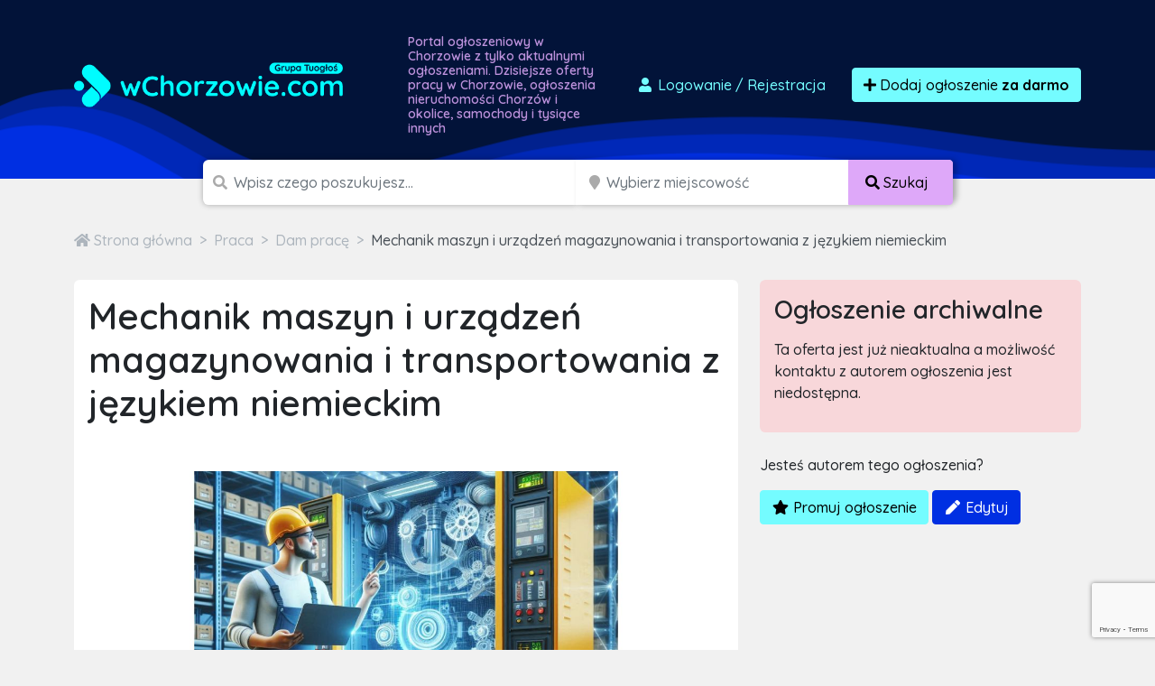

--- FILE ---
content_type: text/html; charset=utf-8
request_url: https://www.google.com/recaptcha/api2/anchor?ar=1&k=6LcGL2waAAAAAFvyq9eZuOpExVXA7oMTBKT3GRF5&co=aHR0cHM6Ly93Y2hvcnpvd2llLmNvbTo0NDM.&hl=en&v=PoyoqOPhxBO7pBk68S4YbpHZ&size=invisible&sa=submit&anchor-ms=20000&execute-ms=30000&cb=w6zca95p3bwg
body_size: 48611
content:
<!DOCTYPE HTML><html dir="ltr" lang="en"><head><meta http-equiv="Content-Type" content="text/html; charset=UTF-8">
<meta http-equiv="X-UA-Compatible" content="IE=edge">
<title>reCAPTCHA</title>
<style type="text/css">
/* cyrillic-ext */
@font-face {
  font-family: 'Roboto';
  font-style: normal;
  font-weight: 400;
  font-stretch: 100%;
  src: url(//fonts.gstatic.com/s/roboto/v48/KFO7CnqEu92Fr1ME7kSn66aGLdTylUAMa3GUBHMdazTgWw.woff2) format('woff2');
  unicode-range: U+0460-052F, U+1C80-1C8A, U+20B4, U+2DE0-2DFF, U+A640-A69F, U+FE2E-FE2F;
}
/* cyrillic */
@font-face {
  font-family: 'Roboto';
  font-style: normal;
  font-weight: 400;
  font-stretch: 100%;
  src: url(//fonts.gstatic.com/s/roboto/v48/KFO7CnqEu92Fr1ME7kSn66aGLdTylUAMa3iUBHMdazTgWw.woff2) format('woff2');
  unicode-range: U+0301, U+0400-045F, U+0490-0491, U+04B0-04B1, U+2116;
}
/* greek-ext */
@font-face {
  font-family: 'Roboto';
  font-style: normal;
  font-weight: 400;
  font-stretch: 100%;
  src: url(//fonts.gstatic.com/s/roboto/v48/KFO7CnqEu92Fr1ME7kSn66aGLdTylUAMa3CUBHMdazTgWw.woff2) format('woff2');
  unicode-range: U+1F00-1FFF;
}
/* greek */
@font-face {
  font-family: 'Roboto';
  font-style: normal;
  font-weight: 400;
  font-stretch: 100%;
  src: url(//fonts.gstatic.com/s/roboto/v48/KFO7CnqEu92Fr1ME7kSn66aGLdTylUAMa3-UBHMdazTgWw.woff2) format('woff2');
  unicode-range: U+0370-0377, U+037A-037F, U+0384-038A, U+038C, U+038E-03A1, U+03A3-03FF;
}
/* math */
@font-face {
  font-family: 'Roboto';
  font-style: normal;
  font-weight: 400;
  font-stretch: 100%;
  src: url(//fonts.gstatic.com/s/roboto/v48/KFO7CnqEu92Fr1ME7kSn66aGLdTylUAMawCUBHMdazTgWw.woff2) format('woff2');
  unicode-range: U+0302-0303, U+0305, U+0307-0308, U+0310, U+0312, U+0315, U+031A, U+0326-0327, U+032C, U+032F-0330, U+0332-0333, U+0338, U+033A, U+0346, U+034D, U+0391-03A1, U+03A3-03A9, U+03B1-03C9, U+03D1, U+03D5-03D6, U+03F0-03F1, U+03F4-03F5, U+2016-2017, U+2034-2038, U+203C, U+2040, U+2043, U+2047, U+2050, U+2057, U+205F, U+2070-2071, U+2074-208E, U+2090-209C, U+20D0-20DC, U+20E1, U+20E5-20EF, U+2100-2112, U+2114-2115, U+2117-2121, U+2123-214F, U+2190, U+2192, U+2194-21AE, U+21B0-21E5, U+21F1-21F2, U+21F4-2211, U+2213-2214, U+2216-22FF, U+2308-230B, U+2310, U+2319, U+231C-2321, U+2336-237A, U+237C, U+2395, U+239B-23B7, U+23D0, U+23DC-23E1, U+2474-2475, U+25AF, U+25B3, U+25B7, U+25BD, U+25C1, U+25CA, U+25CC, U+25FB, U+266D-266F, U+27C0-27FF, U+2900-2AFF, U+2B0E-2B11, U+2B30-2B4C, U+2BFE, U+3030, U+FF5B, U+FF5D, U+1D400-1D7FF, U+1EE00-1EEFF;
}
/* symbols */
@font-face {
  font-family: 'Roboto';
  font-style: normal;
  font-weight: 400;
  font-stretch: 100%;
  src: url(//fonts.gstatic.com/s/roboto/v48/KFO7CnqEu92Fr1ME7kSn66aGLdTylUAMaxKUBHMdazTgWw.woff2) format('woff2');
  unicode-range: U+0001-000C, U+000E-001F, U+007F-009F, U+20DD-20E0, U+20E2-20E4, U+2150-218F, U+2190, U+2192, U+2194-2199, U+21AF, U+21E6-21F0, U+21F3, U+2218-2219, U+2299, U+22C4-22C6, U+2300-243F, U+2440-244A, U+2460-24FF, U+25A0-27BF, U+2800-28FF, U+2921-2922, U+2981, U+29BF, U+29EB, U+2B00-2BFF, U+4DC0-4DFF, U+FFF9-FFFB, U+10140-1018E, U+10190-1019C, U+101A0, U+101D0-101FD, U+102E0-102FB, U+10E60-10E7E, U+1D2C0-1D2D3, U+1D2E0-1D37F, U+1F000-1F0FF, U+1F100-1F1AD, U+1F1E6-1F1FF, U+1F30D-1F30F, U+1F315, U+1F31C, U+1F31E, U+1F320-1F32C, U+1F336, U+1F378, U+1F37D, U+1F382, U+1F393-1F39F, U+1F3A7-1F3A8, U+1F3AC-1F3AF, U+1F3C2, U+1F3C4-1F3C6, U+1F3CA-1F3CE, U+1F3D4-1F3E0, U+1F3ED, U+1F3F1-1F3F3, U+1F3F5-1F3F7, U+1F408, U+1F415, U+1F41F, U+1F426, U+1F43F, U+1F441-1F442, U+1F444, U+1F446-1F449, U+1F44C-1F44E, U+1F453, U+1F46A, U+1F47D, U+1F4A3, U+1F4B0, U+1F4B3, U+1F4B9, U+1F4BB, U+1F4BF, U+1F4C8-1F4CB, U+1F4D6, U+1F4DA, U+1F4DF, U+1F4E3-1F4E6, U+1F4EA-1F4ED, U+1F4F7, U+1F4F9-1F4FB, U+1F4FD-1F4FE, U+1F503, U+1F507-1F50B, U+1F50D, U+1F512-1F513, U+1F53E-1F54A, U+1F54F-1F5FA, U+1F610, U+1F650-1F67F, U+1F687, U+1F68D, U+1F691, U+1F694, U+1F698, U+1F6AD, U+1F6B2, U+1F6B9-1F6BA, U+1F6BC, U+1F6C6-1F6CF, U+1F6D3-1F6D7, U+1F6E0-1F6EA, U+1F6F0-1F6F3, U+1F6F7-1F6FC, U+1F700-1F7FF, U+1F800-1F80B, U+1F810-1F847, U+1F850-1F859, U+1F860-1F887, U+1F890-1F8AD, U+1F8B0-1F8BB, U+1F8C0-1F8C1, U+1F900-1F90B, U+1F93B, U+1F946, U+1F984, U+1F996, U+1F9E9, U+1FA00-1FA6F, U+1FA70-1FA7C, U+1FA80-1FA89, U+1FA8F-1FAC6, U+1FACE-1FADC, U+1FADF-1FAE9, U+1FAF0-1FAF8, U+1FB00-1FBFF;
}
/* vietnamese */
@font-face {
  font-family: 'Roboto';
  font-style: normal;
  font-weight: 400;
  font-stretch: 100%;
  src: url(//fonts.gstatic.com/s/roboto/v48/KFO7CnqEu92Fr1ME7kSn66aGLdTylUAMa3OUBHMdazTgWw.woff2) format('woff2');
  unicode-range: U+0102-0103, U+0110-0111, U+0128-0129, U+0168-0169, U+01A0-01A1, U+01AF-01B0, U+0300-0301, U+0303-0304, U+0308-0309, U+0323, U+0329, U+1EA0-1EF9, U+20AB;
}
/* latin-ext */
@font-face {
  font-family: 'Roboto';
  font-style: normal;
  font-weight: 400;
  font-stretch: 100%;
  src: url(//fonts.gstatic.com/s/roboto/v48/KFO7CnqEu92Fr1ME7kSn66aGLdTylUAMa3KUBHMdazTgWw.woff2) format('woff2');
  unicode-range: U+0100-02BA, U+02BD-02C5, U+02C7-02CC, U+02CE-02D7, U+02DD-02FF, U+0304, U+0308, U+0329, U+1D00-1DBF, U+1E00-1E9F, U+1EF2-1EFF, U+2020, U+20A0-20AB, U+20AD-20C0, U+2113, U+2C60-2C7F, U+A720-A7FF;
}
/* latin */
@font-face {
  font-family: 'Roboto';
  font-style: normal;
  font-weight: 400;
  font-stretch: 100%;
  src: url(//fonts.gstatic.com/s/roboto/v48/KFO7CnqEu92Fr1ME7kSn66aGLdTylUAMa3yUBHMdazQ.woff2) format('woff2');
  unicode-range: U+0000-00FF, U+0131, U+0152-0153, U+02BB-02BC, U+02C6, U+02DA, U+02DC, U+0304, U+0308, U+0329, U+2000-206F, U+20AC, U+2122, U+2191, U+2193, U+2212, U+2215, U+FEFF, U+FFFD;
}
/* cyrillic-ext */
@font-face {
  font-family: 'Roboto';
  font-style: normal;
  font-weight: 500;
  font-stretch: 100%;
  src: url(//fonts.gstatic.com/s/roboto/v48/KFO7CnqEu92Fr1ME7kSn66aGLdTylUAMa3GUBHMdazTgWw.woff2) format('woff2');
  unicode-range: U+0460-052F, U+1C80-1C8A, U+20B4, U+2DE0-2DFF, U+A640-A69F, U+FE2E-FE2F;
}
/* cyrillic */
@font-face {
  font-family: 'Roboto';
  font-style: normal;
  font-weight: 500;
  font-stretch: 100%;
  src: url(//fonts.gstatic.com/s/roboto/v48/KFO7CnqEu92Fr1ME7kSn66aGLdTylUAMa3iUBHMdazTgWw.woff2) format('woff2');
  unicode-range: U+0301, U+0400-045F, U+0490-0491, U+04B0-04B1, U+2116;
}
/* greek-ext */
@font-face {
  font-family: 'Roboto';
  font-style: normal;
  font-weight: 500;
  font-stretch: 100%;
  src: url(//fonts.gstatic.com/s/roboto/v48/KFO7CnqEu92Fr1ME7kSn66aGLdTylUAMa3CUBHMdazTgWw.woff2) format('woff2');
  unicode-range: U+1F00-1FFF;
}
/* greek */
@font-face {
  font-family: 'Roboto';
  font-style: normal;
  font-weight: 500;
  font-stretch: 100%;
  src: url(//fonts.gstatic.com/s/roboto/v48/KFO7CnqEu92Fr1ME7kSn66aGLdTylUAMa3-UBHMdazTgWw.woff2) format('woff2');
  unicode-range: U+0370-0377, U+037A-037F, U+0384-038A, U+038C, U+038E-03A1, U+03A3-03FF;
}
/* math */
@font-face {
  font-family: 'Roboto';
  font-style: normal;
  font-weight: 500;
  font-stretch: 100%;
  src: url(//fonts.gstatic.com/s/roboto/v48/KFO7CnqEu92Fr1ME7kSn66aGLdTylUAMawCUBHMdazTgWw.woff2) format('woff2');
  unicode-range: U+0302-0303, U+0305, U+0307-0308, U+0310, U+0312, U+0315, U+031A, U+0326-0327, U+032C, U+032F-0330, U+0332-0333, U+0338, U+033A, U+0346, U+034D, U+0391-03A1, U+03A3-03A9, U+03B1-03C9, U+03D1, U+03D5-03D6, U+03F0-03F1, U+03F4-03F5, U+2016-2017, U+2034-2038, U+203C, U+2040, U+2043, U+2047, U+2050, U+2057, U+205F, U+2070-2071, U+2074-208E, U+2090-209C, U+20D0-20DC, U+20E1, U+20E5-20EF, U+2100-2112, U+2114-2115, U+2117-2121, U+2123-214F, U+2190, U+2192, U+2194-21AE, U+21B0-21E5, U+21F1-21F2, U+21F4-2211, U+2213-2214, U+2216-22FF, U+2308-230B, U+2310, U+2319, U+231C-2321, U+2336-237A, U+237C, U+2395, U+239B-23B7, U+23D0, U+23DC-23E1, U+2474-2475, U+25AF, U+25B3, U+25B7, U+25BD, U+25C1, U+25CA, U+25CC, U+25FB, U+266D-266F, U+27C0-27FF, U+2900-2AFF, U+2B0E-2B11, U+2B30-2B4C, U+2BFE, U+3030, U+FF5B, U+FF5D, U+1D400-1D7FF, U+1EE00-1EEFF;
}
/* symbols */
@font-face {
  font-family: 'Roboto';
  font-style: normal;
  font-weight: 500;
  font-stretch: 100%;
  src: url(//fonts.gstatic.com/s/roboto/v48/KFO7CnqEu92Fr1ME7kSn66aGLdTylUAMaxKUBHMdazTgWw.woff2) format('woff2');
  unicode-range: U+0001-000C, U+000E-001F, U+007F-009F, U+20DD-20E0, U+20E2-20E4, U+2150-218F, U+2190, U+2192, U+2194-2199, U+21AF, U+21E6-21F0, U+21F3, U+2218-2219, U+2299, U+22C4-22C6, U+2300-243F, U+2440-244A, U+2460-24FF, U+25A0-27BF, U+2800-28FF, U+2921-2922, U+2981, U+29BF, U+29EB, U+2B00-2BFF, U+4DC0-4DFF, U+FFF9-FFFB, U+10140-1018E, U+10190-1019C, U+101A0, U+101D0-101FD, U+102E0-102FB, U+10E60-10E7E, U+1D2C0-1D2D3, U+1D2E0-1D37F, U+1F000-1F0FF, U+1F100-1F1AD, U+1F1E6-1F1FF, U+1F30D-1F30F, U+1F315, U+1F31C, U+1F31E, U+1F320-1F32C, U+1F336, U+1F378, U+1F37D, U+1F382, U+1F393-1F39F, U+1F3A7-1F3A8, U+1F3AC-1F3AF, U+1F3C2, U+1F3C4-1F3C6, U+1F3CA-1F3CE, U+1F3D4-1F3E0, U+1F3ED, U+1F3F1-1F3F3, U+1F3F5-1F3F7, U+1F408, U+1F415, U+1F41F, U+1F426, U+1F43F, U+1F441-1F442, U+1F444, U+1F446-1F449, U+1F44C-1F44E, U+1F453, U+1F46A, U+1F47D, U+1F4A3, U+1F4B0, U+1F4B3, U+1F4B9, U+1F4BB, U+1F4BF, U+1F4C8-1F4CB, U+1F4D6, U+1F4DA, U+1F4DF, U+1F4E3-1F4E6, U+1F4EA-1F4ED, U+1F4F7, U+1F4F9-1F4FB, U+1F4FD-1F4FE, U+1F503, U+1F507-1F50B, U+1F50D, U+1F512-1F513, U+1F53E-1F54A, U+1F54F-1F5FA, U+1F610, U+1F650-1F67F, U+1F687, U+1F68D, U+1F691, U+1F694, U+1F698, U+1F6AD, U+1F6B2, U+1F6B9-1F6BA, U+1F6BC, U+1F6C6-1F6CF, U+1F6D3-1F6D7, U+1F6E0-1F6EA, U+1F6F0-1F6F3, U+1F6F7-1F6FC, U+1F700-1F7FF, U+1F800-1F80B, U+1F810-1F847, U+1F850-1F859, U+1F860-1F887, U+1F890-1F8AD, U+1F8B0-1F8BB, U+1F8C0-1F8C1, U+1F900-1F90B, U+1F93B, U+1F946, U+1F984, U+1F996, U+1F9E9, U+1FA00-1FA6F, U+1FA70-1FA7C, U+1FA80-1FA89, U+1FA8F-1FAC6, U+1FACE-1FADC, U+1FADF-1FAE9, U+1FAF0-1FAF8, U+1FB00-1FBFF;
}
/* vietnamese */
@font-face {
  font-family: 'Roboto';
  font-style: normal;
  font-weight: 500;
  font-stretch: 100%;
  src: url(//fonts.gstatic.com/s/roboto/v48/KFO7CnqEu92Fr1ME7kSn66aGLdTylUAMa3OUBHMdazTgWw.woff2) format('woff2');
  unicode-range: U+0102-0103, U+0110-0111, U+0128-0129, U+0168-0169, U+01A0-01A1, U+01AF-01B0, U+0300-0301, U+0303-0304, U+0308-0309, U+0323, U+0329, U+1EA0-1EF9, U+20AB;
}
/* latin-ext */
@font-face {
  font-family: 'Roboto';
  font-style: normal;
  font-weight: 500;
  font-stretch: 100%;
  src: url(//fonts.gstatic.com/s/roboto/v48/KFO7CnqEu92Fr1ME7kSn66aGLdTylUAMa3KUBHMdazTgWw.woff2) format('woff2');
  unicode-range: U+0100-02BA, U+02BD-02C5, U+02C7-02CC, U+02CE-02D7, U+02DD-02FF, U+0304, U+0308, U+0329, U+1D00-1DBF, U+1E00-1E9F, U+1EF2-1EFF, U+2020, U+20A0-20AB, U+20AD-20C0, U+2113, U+2C60-2C7F, U+A720-A7FF;
}
/* latin */
@font-face {
  font-family: 'Roboto';
  font-style: normal;
  font-weight: 500;
  font-stretch: 100%;
  src: url(//fonts.gstatic.com/s/roboto/v48/KFO7CnqEu92Fr1ME7kSn66aGLdTylUAMa3yUBHMdazQ.woff2) format('woff2');
  unicode-range: U+0000-00FF, U+0131, U+0152-0153, U+02BB-02BC, U+02C6, U+02DA, U+02DC, U+0304, U+0308, U+0329, U+2000-206F, U+20AC, U+2122, U+2191, U+2193, U+2212, U+2215, U+FEFF, U+FFFD;
}
/* cyrillic-ext */
@font-face {
  font-family: 'Roboto';
  font-style: normal;
  font-weight: 900;
  font-stretch: 100%;
  src: url(//fonts.gstatic.com/s/roboto/v48/KFO7CnqEu92Fr1ME7kSn66aGLdTylUAMa3GUBHMdazTgWw.woff2) format('woff2');
  unicode-range: U+0460-052F, U+1C80-1C8A, U+20B4, U+2DE0-2DFF, U+A640-A69F, U+FE2E-FE2F;
}
/* cyrillic */
@font-face {
  font-family: 'Roboto';
  font-style: normal;
  font-weight: 900;
  font-stretch: 100%;
  src: url(//fonts.gstatic.com/s/roboto/v48/KFO7CnqEu92Fr1ME7kSn66aGLdTylUAMa3iUBHMdazTgWw.woff2) format('woff2');
  unicode-range: U+0301, U+0400-045F, U+0490-0491, U+04B0-04B1, U+2116;
}
/* greek-ext */
@font-face {
  font-family: 'Roboto';
  font-style: normal;
  font-weight: 900;
  font-stretch: 100%;
  src: url(//fonts.gstatic.com/s/roboto/v48/KFO7CnqEu92Fr1ME7kSn66aGLdTylUAMa3CUBHMdazTgWw.woff2) format('woff2');
  unicode-range: U+1F00-1FFF;
}
/* greek */
@font-face {
  font-family: 'Roboto';
  font-style: normal;
  font-weight: 900;
  font-stretch: 100%;
  src: url(//fonts.gstatic.com/s/roboto/v48/KFO7CnqEu92Fr1ME7kSn66aGLdTylUAMa3-UBHMdazTgWw.woff2) format('woff2');
  unicode-range: U+0370-0377, U+037A-037F, U+0384-038A, U+038C, U+038E-03A1, U+03A3-03FF;
}
/* math */
@font-face {
  font-family: 'Roboto';
  font-style: normal;
  font-weight: 900;
  font-stretch: 100%;
  src: url(//fonts.gstatic.com/s/roboto/v48/KFO7CnqEu92Fr1ME7kSn66aGLdTylUAMawCUBHMdazTgWw.woff2) format('woff2');
  unicode-range: U+0302-0303, U+0305, U+0307-0308, U+0310, U+0312, U+0315, U+031A, U+0326-0327, U+032C, U+032F-0330, U+0332-0333, U+0338, U+033A, U+0346, U+034D, U+0391-03A1, U+03A3-03A9, U+03B1-03C9, U+03D1, U+03D5-03D6, U+03F0-03F1, U+03F4-03F5, U+2016-2017, U+2034-2038, U+203C, U+2040, U+2043, U+2047, U+2050, U+2057, U+205F, U+2070-2071, U+2074-208E, U+2090-209C, U+20D0-20DC, U+20E1, U+20E5-20EF, U+2100-2112, U+2114-2115, U+2117-2121, U+2123-214F, U+2190, U+2192, U+2194-21AE, U+21B0-21E5, U+21F1-21F2, U+21F4-2211, U+2213-2214, U+2216-22FF, U+2308-230B, U+2310, U+2319, U+231C-2321, U+2336-237A, U+237C, U+2395, U+239B-23B7, U+23D0, U+23DC-23E1, U+2474-2475, U+25AF, U+25B3, U+25B7, U+25BD, U+25C1, U+25CA, U+25CC, U+25FB, U+266D-266F, U+27C0-27FF, U+2900-2AFF, U+2B0E-2B11, U+2B30-2B4C, U+2BFE, U+3030, U+FF5B, U+FF5D, U+1D400-1D7FF, U+1EE00-1EEFF;
}
/* symbols */
@font-face {
  font-family: 'Roboto';
  font-style: normal;
  font-weight: 900;
  font-stretch: 100%;
  src: url(//fonts.gstatic.com/s/roboto/v48/KFO7CnqEu92Fr1ME7kSn66aGLdTylUAMaxKUBHMdazTgWw.woff2) format('woff2');
  unicode-range: U+0001-000C, U+000E-001F, U+007F-009F, U+20DD-20E0, U+20E2-20E4, U+2150-218F, U+2190, U+2192, U+2194-2199, U+21AF, U+21E6-21F0, U+21F3, U+2218-2219, U+2299, U+22C4-22C6, U+2300-243F, U+2440-244A, U+2460-24FF, U+25A0-27BF, U+2800-28FF, U+2921-2922, U+2981, U+29BF, U+29EB, U+2B00-2BFF, U+4DC0-4DFF, U+FFF9-FFFB, U+10140-1018E, U+10190-1019C, U+101A0, U+101D0-101FD, U+102E0-102FB, U+10E60-10E7E, U+1D2C0-1D2D3, U+1D2E0-1D37F, U+1F000-1F0FF, U+1F100-1F1AD, U+1F1E6-1F1FF, U+1F30D-1F30F, U+1F315, U+1F31C, U+1F31E, U+1F320-1F32C, U+1F336, U+1F378, U+1F37D, U+1F382, U+1F393-1F39F, U+1F3A7-1F3A8, U+1F3AC-1F3AF, U+1F3C2, U+1F3C4-1F3C6, U+1F3CA-1F3CE, U+1F3D4-1F3E0, U+1F3ED, U+1F3F1-1F3F3, U+1F3F5-1F3F7, U+1F408, U+1F415, U+1F41F, U+1F426, U+1F43F, U+1F441-1F442, U+1F444, U+1F446-1F449, U+1F44C-1F44E, U+1F453, U+1F46A, U+1F47D, U+1F4A3, U+1F4B0, U+1F4B3, U+1F4B9, U+1F4BB, U+1F4BF, U+1F4C8-1F4CB, U+1F4D6, U+1F4DA, U+1F4DF, U+1F4E3-1F4E6, U+1F4EA-1F4ED, U+1F4F7, U+1F4F9-1F4FB, U+1F4FD-1F4FE, U+1F503, U+1F507-1F50B, U+1F50D, U+1F512-1F513, U+1F53E-1F54A, U+1F54F-1F5FA, U+1F610, U+1F650-1F67F, U+1F687, U+1F68D, U+1F691, U+1F694, U+1F698, U+1F6AD, U+1F6B2, U+1F6B9-1F6BA, U+1F6BC, U+1F6C6-1F6CF, U+1F6D3-1F6D7, U+1F6E0-1F6EA, U+1F6F0-1F6F3, U+1F6F7-1F6FC, U+1F700-1F7FF, U+1F800-1F80B, U+1F810-1F847, U+1F850-1F859, U+1F860-1F887, U+1F890-1F8AD, U+1F8B0-1F8BB, U+1F8C0-1F8C1, U+1F900-1F90B, U+1F93B, U+1F946, U+1F984, U+1F996, U+1F9E9, U+1FA00-1FA6F, U+1FA70-1FA7C, U+1FA80-1FA89, U+1FA8F-1FAC6, U+1FACE-1FADC, U+1FADF-1FAE9, U+1FAF0-1FAF8, U+1FB00-1FBFF;
}
/* vietnamese */
@font-face {
  font-family: 'Roboto';
  font-style: normal;
  font-weight: 900;
  font-stretch: 100%;
  src: url(//fonts.gstatic.com/s/roboto/v48/KFO7CnqEu92Fr1ME7kSn66aGLdTylUAMa3OUBHMdazTgWw.woff2) format('woff2');
  unicode-range: U+0102-0103, U+0110-0111, U+0128-0129, U+0168-0169, U+01A0-01A1, U+01AF-01B0, U+0300-0301, U+0303-0304, U+0308-0309, U+0323, U+0329, U+1EA0-1EF9, U+20AB;
}
/* latin-ext */
@font-face {
  font-family: 'Roboto';
  font-style: normal;
  font-weight: 900;
  font-stretch: 100%;
  src: url(//fonts.gstatic.com/s/roboto/v48/KFO7CnqEu92Fr1ME7kSn66aGLdTylUAMa3KUBHMdazTgWw.woff2) format('woff2');
  unicode-range: U+0100-02BA, U+02BD-02C5, U+02C7-02CC, U+02CE-02D7, U+02DD-02FF, U+0304, U+0308, U+0329, U+1D00-1DBF, U+1E00-1E9F, U+1EF2-1EFF, U+2020, U+20A0-20AB, U+20AD-20C0, U+2113, U+2C60-2C7F, U+A720-A7FF;
}
/* latin */
@font-face {
  font-family: 'Roboto';
  font-style: normal;
  font-weight: 900;
  font-stretch: 100%;
  src: url(//fonts.gstatic.com/s/roboto/v48/KFO7CnqEu92Fr1ME7kSn66aGLdTylUAMa3yUBHMdazQ.woff2) format('woff2');
  unicode-range: U+0000-00FF, U+0131, U+0152-0153, U+02BB-02BC, U+02C6, U+02DA, U+02DC, U+0304, U+0308, U+0329, U+2000-206F, U+20AC, U+2122, U+2191, U+2193, U+2212, U+2215, U+FEFF, U+FFFD;
}

</style>
<link rel="stylesheet" type="text/css" href="https://www.gstatic.com/recaptcha/releases/PoyoqOPhxBO7pBk68S4YbpHZ/styles__ltr.css">
<script nonce="HkQn0j2n3Dh52KQrsusFMA" type="text/javascript">window['__recaptcha_api'] = 'https://www.google.com/recaptcha/api2/';</script>
<script type="text/javascript" src="https://www.gstatic.com/recaptcha/releases/PoyoqOPhxBO7pBk68S4YbpHZ/recaptcha__en.js" nonce="HkQn0j2n3Dh52KQrsusFMA">
      
    </script></head>
<body><div id="rc-anchor-alert" class="rc-anchor-alert"></div>
<input type="hidden" id="recaptcha-token" value="[base64]">
<script type="text/javascript" nonce="HkQn0j2n3Dh52KQrsusFMA">
      recaptcha.anchor.Main.init("[\x22ainput\x22,[\x22bgdata\x22,\x22\x22,\[base64]/[base64]/MjU1Ong/[base64]/[base64]/[base64]/[base64]/[base64]/[base64]/[base64]/[base64]/[base64]/[base64]/[base64]/[base64]/[base64]/[base64]/[base64]\\u003d\x22,\[base64]\x22,\x22w5zDo2/DiMOswqh3w6UOG2nCinA/[base64]/[base64]/WTx0WMOaw4w+BCDCm8OBBcO7w6QJcFrDvhfCm2zCocKxwoDDvGN/VHIXw4dpCDbDjQt2woc+F8KJw7nDhUTCm8Otw7FlwoTCjcK3QsKhcVXCgsOcw7nDm8OgdcOQw6PCkcKsw7cXwrQfwqVxwo/CmMO8w4kXwoHDp8Kbw57CrDRaFsOOeMOgT2PDnncCw7TCimQlw5XDqTdgwpUIw7jCvyTDpHhUKsKEwqpKFsO2HsKxIMKxwqgiw5DCsArCr8O0OFQyNAHDkUvCmgp0wqRbWcOzFFNRc8O8wonChH5Qwph4wqfCkD50w6TDvVU/YhPCv8OHwpw0esOyw57Ci8OIwrZPJXPDqH8dJHIdCcONFXNWYErCssOPbD1obmFzw4XCrcOVwpfCuMOrRW0ILsKpwpI6wpYqw4fDi8KsMSzDpRF8TcOdUAPCjcKYLivDoMONLsKIw5lMwpLDuAPDgl/ClBzCknHCv23DosK8OyUSw4NOw4QYAsKna8KSNy5uJBzCvT/DkRnDgmbDvGbDuMKpwoFfwoHCmsKtHFrDpirCm8K8CTTCm0jDjMKtw7kRLMKBEGoDw4PCgEfDvQzDrcKJY8OhwqfDnhUGTnXCmDPDi13CnjIARyDChcOmwrwBw5TDrMKGfQ/CsQtkKmTDtcKowoLDpkHDhsOFEQHDjcOSDFx1w5VCw6rDlcKMYXzCvMO3OyoAQcKqACfDgBXDj8OQD23CkRkqAcKrwrPCmMK0VsOzwpjCny52wpBRwp9oFQ/CpsOMJ8KAwploFBNMIDNJDMKmDApraC/[base64]/DnxjChMOBKVnDmcKpw5o6worCnj/CtcOsCcODw6sWK3UowpPDhygZbSbDnTQNeigmw4g/[base64]/CmU00QQhuw5YONsKOw5QOLcOSw5jDnWTCqiRew5jCimB5w5NiLWNsw6DChMO7MU3CqMK1C8O7MMOsTcOCwr7Ch3rDm8OgDsK/[base64]/ChCnCiU8tYRAzQic0wozCosOHwo04w5HCh8K4RUjDpcK8ZhvCmUHDrgjDkRhUw5sMw6TCmgRNw6/[base64]/[base64]/Di3zDjDgPw4xXdsKWwrLCpWcEf8OIwotvK8KUwpFdw4vCl8KAGT/[base64]/DgDV8wpR8w70yAkLCs2o/J8OTckkue3TChsKuwoXDviTClMKLw71UOMKcIsKjwrsUw4nDhsKsQMKiw4k5w70Qw7dHUnDCvRFcwr5Tw5obwrfCqcOgBcKmwo/DkTcgw61nScO8RgjCgBBLwrkKJ11Jw6PCq19KQcKDb8OtUcKCI8KgdEjChQrDosOkQMK5NFXDsmnDvcKVBsOMw7d/AsKxF8K9w7HCgsOSwqgWXcO2wq/DhBnCvMO2w7rCi8OoORcuCSbCiETDuQxXBsOUEgjDjMKNw40SEilcwpjCpMKpeijCsl1cw6XCjD95ccKuV8Osw49Gwqp0TxQ+w5XCoW/[base64]/[base64]/DncOxw7JVw4d2w5pgbXPCscOpGcObQMKQRFDCnkfCucK8w7bDrFA/[base64]/w4ADwqjDhgwte3QwwqMBwqxuUTd/WMKfwpDClcK/wqnCnnXDrl8jKsOHUcOkYsOMw6vCiMODWzvDl01zZgbDg8OQbMO2Az9YKsOhPwvDncKFIcOkwpvCtsOHHcK9w4bDvE/DpzHCr2XCosOcw4fDj8KlPmkQXVBPFxrCp8Ohw6DDqsKswoPDssOzbsOsDWdCDC4twoohJMOgNCzCsMKEw4MGwprCv2gcwo3CjMKcwq3CiGHDs8OWw6vDicOdwpZKwpVAB8KDwpzDtMOhO8OHGMO1wqzCmsOUBl3CqhDDll/DusOtw6xgCGYEGsO1woAJNsOYwpjCnMOEfhzDmMOST8OhwqHCuMOcYsKfLRAgdinCr8OLd8K+Q2x7w4/DgwlIPcKxNBhIwonDocO8UmPCr8K3w5VPfcOLMcOZwq5Rw5hZT8O6w5wlCghrbyNWM1nDicK/UcKyKVLCqcK0FsKsG1khwoXCjsOia8OkYDXDq8OLw7MWL8KbwqVYw4wkDAlPCcK5LEXCggfCpsO3KMOdBQ3Ct8OSwqxDwo5uw7TDlcOtw6DDvzQDw54Pw7MsbsKOAcOIXDInCMKsw7TCriZrbkHDpsOsLzF8IcOHXhEuwq5bVl/Dm8OQBMKTYA/CuFjCsk4dHcOKwrsnUk8rAFnDmsOFEWrDgMKNwoQCFMKHwrPCrMObVcOxPMKawqTCicOGwojDhzMxw7DCvsKNbMKFdcKQYsKxGmnCuGvDjMOwSsOqNh5ewoZLw7bDvFPCpVVKWsKPFmfCmWQAwqBtDkXDqQLCqX7Cp1rDnsKew5rDhMOZwo7CiwTDsU/DicOrwotRPMKrw5UdwrTCs2d4w59kPyzCo3/[base64]/w5hdQcOPb8OvUsO4w5U4w6PCocO5woTDgsOJwpMnYmnCiljCgcOffXXCl8KVw5TDgRLCuUzCgcKKwollOcOdecOTw7XDnCDDgyxHwrjChsKzU8OPwofDtsOhwr4lAcK3w4vCo8KQE8KXw4VYQMKlWDnDocKcw57ClQEUwqbDlsKhZh/Dv1rDvsKXw45hw4U6bcKyw5F2WsOFdw/[base64]/Dn8KWHsOPw5FXwqg1w4RGQMKLwol6wp04wppEIsOpBCd6AcO3wpkXwpnDhsKBwr4Mw7jClwbDjjvDp8OUAiE8I8O7ccOpGW1IwqdSwrMPwo0Bwp4uw73CrQDDosKIG8OUwo4dw6nCnsOsKMKqw7/DnBRfZQ/[base64]/CmRIIwqXCtXBhwphsw4JWw7zDj8OPwpAQKcKpJQ1OUEbCojBIw5JaJGxlw6fClcOJw7LCpGc0w7zDtMOTAwvCsMOUw5TDosOvw7jCuVjDvMOJSsOME8K6w4rCjcK+w7rCjMKqw5fCksKOwq5EZ1IXwo/DjHbCkCdKccKpfMK7wrnCssOHw5MQwp/[base64]/Ch8OHMMOGw6fDpSLDh8O+MMKjGHMpw7bCqsOTNEoebMKQfmgZwpMCwr8Yw541e8O7H37CjMK5wrg+SsKjTQl6wrIvwp3CkUATQ8O2ExfDscKCNEHCnMONETkNwr9Owr4ZTMKuw7rCjMK4PsOVUR8Bw77Du8O/w6hJGMK2wpIHw7nDkCB1fsO3cGjDoMK+bxbDrmLCslTCh8KXwqLDo8KdHTjCgsOTBAxfwrcUAxxXw4cBbU/CnQbDihoCL8OudcKgw4LDuEPDk8O8w5LDsljDg23DnFDCpMKRw7h2w6c+IRQVPsKzwrTCsm/Cj8OiwoDCjxZYHWNxYBbDqRRew7fDoApfw4BZOQTDm8KTwrnDs8K9fH/CnFDDgMKpNcKvH0sLw7nDoMOYwq7Dr1MOU8OcEMOywqPCqm3ComDDi2zCuD/CkB1FD8K8bVR5NygBwpRGWcOkw6k4TcKyYwkhe2zDgCbCu8K8NCfChAocYMKYJXLDmMOECnHCr8Oxb8ODNiR/w6rDvMOSKizCpsOaVl7DsGMow4B7wopyw4ccwpA2wrkdSUrCoVvDqMOFJh02NUPCicKYwpxrBl3CgsK+NjrCtDTChMK9LcK6E8KbCMOBwrVZwq/Du2rCrirDsFwHw77CsMKnbTxEw6VcXMKRYsOSw7RfJcOMCFAVbVxewq4iTFjClhDCm8K1bEnCvsKiwobDmsKodCUqw7rDiMO0w6LCtlnDuAclSAtAJcKBLMO/F8OFcsOswpYGwr7Cs8OAM8KeVBLDjxMtwq8wXsKaw57DucK7wqMFwrF1FHjCnFTCog7CuzXCgSpnwrskBBQeNkBGw54jWcKLwrLDrUDCuMKrAWrDmXbCkQzChHVvbVgjZRwHw5VXFMKQecO/w4BxeFPCpcOSwr/[base64]/CsnFtw4wewrPDhlnChkYIwrABHS3CnCHCvcKJwpUFc0XDtsK0wpPCiMOBw5wAX8KlXjLDs8ORACJow7AMSSNyGMOIJsKERn7DvgpkU2XCry5Bw7FYZn3DmMOnd8OhwqHDkzXCjMOEw5HDocK6NxsmwrjCh8KEwrt9wp4vAMKRNMOPbMO2w6B/[base64]/Cs1FGw6J4AB/[base64]/DgVnDq8OfR8OJOjnCpMONfjnCrMKhw5ZbworCn8KPwpwMah/CkMKHfRI2w4LDjQd7w5nDnzwfam0KwpFKwopmQcOWJUfCrH/DgcORwpfCjR1tw5vDgsOJw6DClMOFfMORUHfCicK2woDCncOKw75pwr/DhwdfdUNVw5fDosKaACYiCsKNwqNaem3CqMOoOGzCgW5pw6Yawqdmw5ZPNQUew6LDqsO6YiXDv1YSwpzCpg9RbMKTw57CpMO0w4dtw69qScONBiXCoB7DkEJkCcK7wolYw53DhClhw6NQTMK3w5/Cq8KNCXrDklxwwqzCnntFwotvUHnDoQvCnsKOw4HClmHChhPDgAN8fMKRwrfClMOZw53CgSB3w5rDs8O6SgvCrcO9w5DCgMOSWT4ow5PDiRQsOwoDwofDuMKKwoDChEFJKkfDiBjDksKsAMKeQ3l/w7DDjcK4BsKWwo1Gw7Rhw5HClE/CsEIOPhnDvcOeesK2w60jw5TDqmfDnloZw6nCpX/[base64]/CqC4Xw6kfw4gjIhEdNkrCgMKHTyTCkcKjccOoYMO3woYOK8KEYQU4w4vDkS3Dow4+wqIzaQcVw70ywpzDsQ/DqxoQMWF4w5PDnsKLw48BwpczMcK8wo4+wpPClcOYw7fDsz7Dp8Osw6nCjHcKBR/[base64]/DrMOfw4PCssOAw4JSwoMNwq/DrkbChcKtworCqwnCusKqHHg9wpMZw5c2X8KvwpxMT8Kyw7vClA/DuGTCkDAnw7M3wqPDow/CiMKHLsKJw7TCpcOTwrI9OjjDqxZAwqNSwp9CwqZSw6I1CcKTBV/CmcOIw4HCvsKCQ2dvwpt+SHF+w6HDrjnCskYqXMO3EkfDqFvDhsKUwrbDmQsPworCi8KKw6x6X8K8w7vDmwHDg1LDsgETwqvCt0/DpmlOKcK/FcOxwrfDlyTDphrDuMKHwq0LwptJIsOWwoQYwrEJfMKWwoAgFsOnWHB/BsOeJ8OYTSZjw7oPwqTCjcOJwqZpwpLCrzTDjS5xcw7CoTjDg8K0w4FkwofDtR7Crm4Zwr/CosOew57Cuz9Owr/DnlPDjsOhaMKLwqrDhcOAwq/Cm0caw59Jw4/CnsOzGcOawoHCrj4pCA1weMKBwqNNHHMvwpx5asKVw7PCp8OyFxHDisO3WcKOAcKZP1cIwqTDtcK1aFnDkMKOC3zDmMOmPcKLwooiOALChcKpwrvDlMOfRcK3w6Ybw5AlEwkNZVVLw6HClcO/[base64]/Cr3/DiSnDmMKbw5FEM8K7CcKQBRDCucKVUsOtw7Rlw5rCrR9Hwp48AnbDuCl8w7wqPyVCR13CtMKwwrrCucOWfiJ6wpvCjE8ZbMOVGx90w6lxwofCv3DCv2rDg2nCkMOSwrklw5lRwp/CjsOFYcO8YSbCocKAwqABw58Xw6EIw4dTwpV3woZiw7V+NwdTwrogDUNJVRvCoTlpw5PDi8Okw7rDmMKuF8KHMsO1w4V3wqpbb2TCtTA5CFQ4w5XDjgMYwr/Ci8K7w75taj1aw43CvMO5dyzCtsK0NMKRFAjDlHQuCTjDrsOPS2QjP8KrETDDpsOvBcOQSDPDrDENw7/DrMONJMOnw4rDpzPCtMKbaEjCv0lawqdfwolZwo0CcsOMHVsHSQsiw5kfGCvDtMKYSsORwrjDn8KWw4B9MxbDvxvDimJ+fivDrcOlDMKuw60QccK3P8Krf8KYw5k/[base64]/EMKQZsOKw5kow6zCsMKAwqDCsnoPFMOpw7A2w6bCkcK/[base64]/wo/[base64]/U1DCu1BVwoYYM8KCwqsBwoQ0M1R8UBMsw5FUHsK1w4nDun4afzzDgcKFTkDDpcOsw7xmADlwNGvDi1XCiMKZwpnDqMKLAMOTw74Nw6rCs8KsIcKXXsO/Hlk1w5p4FMOrwog+w63CpF3ClMK/GcKkw7jCln7DmD/CpsK7eidQw6NMLgHDq3jChAfChcK8HiJmwp3DpEbCsMOaw7jDqMKJBg00WMKcwrzCuiTDqMKrL1ZWw6dcwrLDm13Crj9gDsO/w4rCq8OlY3jDn8KZWizDlcODUQTCmsOEYXHCs3xwHMK5R8OJwrHCgcKCw57ClnzDgsKLwqlQWsKrwrNuwpHCrFfCiX/DncK9EyfCviTCtsOic33DrcO+w7zCgUVAKMKsfgrDk8KfRsOLY8Kxw5IcwplvwqbCi8KmwqDCosK8wr8Pw4rCusOMwrfDkUnDtAdpHwZ9ajQEw5l+JsKhwoNjwqPCjVwCCmjCoXsmw4IHwrBJw6TChjbCqlc2wrHCtHkWw57DmzjDv2lYwqV+w4Ufw6A/[base64]/E2DDnsOUTsOECsOxV8Kow7HCgTJow6TCpMKXwrtMwpXChUjDqMK3TsOrw6dxwoXCtQHCs394cTjCp8KPw5tuTmDCuWbCl8O5eUTDhBIWPG3DnSDDgsOWwoI5WxN8DcOyw4HCumxSwo/[base64]/w4nCs8OYbG1lw77DuMKzF2rDl8Kkw6jCmErClsKuw4QxasKMwo93IDrDmsOKw4TDnC/ChQTDq8OkOHrCjcOuVVfDosKdw7crwqzCmytHwp7Cjl/[base64]/CvBHCgMKGw4Jpa8KQHcKaw7A1DcKNw5LCrHM2w77Ckg/[base64]/wp1AScOiQMKRYTxaw5sdw4rDl8K8ZS3DlsKfw6vDpXs6GsKaezU2YcOONmLDlcO4WcKOYsKCKlrCnTHCl8KweFslSQ1Hw7I9bjVfw7jCggXClDHDkCzCqgtyS8OnE2k+w51xwo/Dq8Kdw4bDnsK6eDxMw5PDmylKwo0DdSN+eAnCgBLCtnzCs8OIwoElw5vCncOzw7JGWTEUVMOAw5/CuinDu0TCpcOANcKowrfCllzCmcKVP8ONw6QnHBACWsOGwq9wBhHDq8OMOsKQw57DnHAxUALCsj03woRhw7TDsS7CtiE/wo3CicK6w4Q7wrfCsSw3PMOqeWkdwoY9PcK1ZTnCvMKDbE3DmV0jwptGRMKpYMOIwp9kUMKiaSjDoXpZwr4vwpl3SSpqYsKlYsOawolcWcKpQMOmOUAlwrXCjTHDjcKUwptvLWJfMhAGwr/CjsO2w5PDh8OxVWbDp0JhdcKkw4MOeMKaw5LCpApxw5/[base64]/DkcOxC8KvJG3DmFUlfB4XRcOJPsKgw6YIVsOLwrnCvlZSw43CocOBwqLDn8KOwqPChsKybMKDA8OIw6duAsK0w4RVOMOjw5bCu8KJTsOEwowHEsKUwo5Gw57CrsOTAMOiAATCqAsuPcKUw51Dw71sw59uwqINwrXCoHNAfsK5WcKfwps3w4nDhsOZP8OINz/DmMKOw57CvsKFwrh4BMKaw6/DvzARHcKlwpYNS0xkbcOcwp1qHxVOwrkswoApwqHDpsKuw5dLw6Blw4zCuDRWXMKVwqfCkcKHw77DixLDm8KNc04Bw7NiNcKaw4l5MlnCu0PCuksTwqXDlx7DkWrCicK4csOewpBfwozCsQrCpyfCtMO/FHXCv8KzbcKmw4XCmWp9BizDvcOfbgTDvVtiw7rDpMKKeEvDosOtwog0wqkBG8KbJMK2d2jCjkPChiIXw7FafjPCjMKnw43CkcOBw5XCqMO6w58BwoJnwrDCuMKawrjCkcONw4Ijw5fCpEjCmHAlworDkcK9w4/CmsOUw57DicOuEXXCg8OqYkEGAMKSA8KaBDPChMKDw41Rw7LCmMKVworCiwwCe8KFHcOiwqrCpcK4bifCvhkDwrPDm8KCw7fCnMKqw5h+w60Wwr3Cg8O8wrHClsOYNMKnGWPDs8KBAcORSX/DicOjCHTCpMKYG0TCj8O2PMO6RsOewrAlw7ULwrVdwrbDvT/Cu8OKTsKqw47DuQvDhBsBEgfCmQ4JUVHCtCPCnGrCtijDgMK/wrVsw5TCpsKBwoUEw4oOcFYRwq4FGsOxasOCH8KhwoIZw7YLwrrDijTCrsKcZsKYw5zCg8Obw79UTETCsR/CgcKtwqDDrwNCcGNqwp5VJsK4w5JceMO8wo1LwrhXccOdHApFwpPDp8KaKcONw59JZD/ClgDCjwXCiXAcUB7CqnPDj8O3bkNYw5xnwpXDmHh9XWUabcKHWQnChMO/W8OswqRFZcOQw74Dw6LDiMOLw4MPw7BLw4wVUcKcw6p2CmvDkwcYw5Bhw6rCqsKAZh45V8OaCX/DjnDCiwRrCBMzwoRmwpjCqg7DoTTDl0AuwpDClHLCgGR6wpRWwq7CnA7DusKCw4IBEmA7OcK9w5HChMOCwrXClMOYwpzDpVF+LcK5w79iwp3Dv8OoGUp/w7zDtE0tOMK5w7LCv8O2K8OxwqgqNMOuFMKPTFdGw4QqKcOew7jDtyPCisOPejohchIIw6zCgTJvwqrCtTB8W8Kcwo9vVcOHw6bCl1XDs8OxwqDDr1xLAwTDi8KiF3HDi1RZB33DrMOlwpHDncOBw7PCoC/CvsOKJhPClsOVwo8yw4XDk24tw6MzG8KCYsKAw6/DpsKmVh5AwqrDiFVOVjchU8KAw6QQSMO5wrTCr2zDrS1oX8OIEDXChcOXwq3CtcK6wrfDnhh/dyJxRSFXRcOlw6ZhH2XDisK/K8K/TQLClx7CnzLCpMO+w5DCgHTCqMKjw6bDs8OrCMOYYMOaFHfDtHsDc8KQw7bDpMKUwoXDmMKlw7dcwolRw6TClsKkXsKZw4zChEbDtcObSXHDq8KnwqUVIDPChMKCFsO1UMKJw6XCicKZTC3CvHjCvsKJw64PwrQ2wohKZhh4JDNtw4fDjyTCr1h/dBgTwpchJFMBRMK7ZFhXw4p3GzAiw7U2dcKsLcK0RGXClVLDtsKuwrrDrn7Cv8O2HxsoADjCvMKaw7TDsMKIZMOPPcO4w67CrlnDjsKeHg/[base64]/XcOwwq/DlcOIJcK7wqbDtMKdLcKpwqrDgnJKUVFfVgLCqsKow4ttb8KnF1llw4TDiUjDhQ/DgX8PTcKzw7cBA8Ovwqk+wrDDrsOzBj/[base64]/DlsOMwr45wrV8w4HClcOvXF3CksK1NcOzw4DCtMOJwr0GwpIlGybDmsKrJmXCqDzCh3AZVFdKIMOGw4fCum9ya1PDi8OiUsOfLsO0SxoWURkRBg/DkzbDlcKYw4HCoMOIwp5Nw4DDtDTCjADCuQ/CjcOPw6rCksO5wowVwpYjBQ1Qbl8Lw5TDmxzCpyzClXjCk8KNPH5bXVdLwooAwrFnVcKBw59cPnTClsKdw5LCr8KZd8KFZ8Kcw7bCuMK6wofDrTbCksOLw7LDl8K+H1towpDCqMO4wqvDtwJdw5rDs8K2w5/CiCMuw6MxI8KpcT/[base64]/VcKVWEpSwoUtHVbClETDm8O8woEEwobCnsKUwpHDs0zDrnURwr8hPMOrwp0XwqTDqsOrPcKawqbCujwcw7dON8KNwrMvaGcIw6PDp8KEIcOuw70bTADCpMO+dMKbw6DCo8Opw5t7CcOvwoPChMK7U8KUAxjDqMOTwpLCojDDuQ/CqMOkwoXCk8OzVcO0wqXCicONWH3CriPDkQbDgcO4wqNRwp7ClQwDw4sVwpZaDcKYwpbCilDDicKxY8ObByxdT8KjORfDgcOsPRo0GsKPcMOkw5QZwq7DjElcFsKEwpoodA/DlsKNw4zDisKkwpp2w4DCn2IGGMK8w7U1IBnDnsOYHcKTwpvDs8K+esORfsOAw7NCbjEsw5PDtF1VTsOzw7nCtiVHVsKIwp5Qwp0oIDpKwolePGIawoJqwoI/[base64]/[base64]/w4nDpFjDnMOaIDgHwpwAwrsfwrtSQMK2wpwNQsKtwqHCjMKHYsKIS3Z1wrPCnMK3CDxUX0HCpsKVwovCiBfDixzCk8KvPTLCjMOww7XCqgciXMOgwpUOc1sSeMOkwr/DiiTDrHcywo1UfMKgTRtewpbDv8ORUV4tQgnDo8KsKyXCqSTDnMOCccOGaDgJw5tRBcKJwqPCk2xQPcKkEcKXHHLDp8OjwqR/w6fDqlnDmsK6w7kRJXMqw4nDhsOpwq9jw780MMKIESUwwq3DgMKNGR/DiTHCtS5HSsODw7RxP8OFXFZZw5PDhABKbMKbUcOawp3DmcOmS8KSwr/[base64]/w6DDkl5awoEFwofCiMKlwpl7RSzDpMOdw4pyPRB+w7RRM8OLYQHDl8K8EUdlw6HCvlQZOsOYYU3DuMO+w7DCug3CmEvCqMOMw57CoXsJVsKWE2PClXPDncKrw4xvwo7Dp8OWwrBXEmnCn3gUwrozSsO9ZFQgeMKdwp55TMOawr7DusOEEV/Cp8Kiw4XDp0LDiMKawovDisK2woUvwqd8VxtVw6LCuFRgc8K5w5PCiMKyQ8OFw5/Dj8Kow5V5bE1dPMKOFsK/w5I3CMOIAsOJKMKyw6HDhEbCiljDv8KTwpLCtsOewqM4RMOOwo7Dn3sgDDvCrz0/w50ZwpInwqDCom/[base64]/CqMKsZgliw6YeCHHCm8OfG8OfwpPCpsK9w4bDrXsww43CscO+wo0FwrrDvB3DgcOmw4nChsK3wo5NPifCvjNXbMOrdsKIWsK0YcOMcMO9w5JqLVDCpcK1asOpAXd1IcOMw60Zw6bDvMKSw6I9worDgMO5w7PCjxBXTjwXdzJNX2rDmcOUw5HCuMO8cHJ/NwTCgsKyImtfw458SiZgw4YiXxNFLsKbw4PCtw0VXMK2bsOHU8Kmw5Qfw4vDjQxmw6fDlsO9fcKmLcK9LsOpwoFRXQTCpzrCsMKDBMKPMwLDmlQxJSJkw4tww47DkcK1w499VcOMwpQmw4HDnioSwojCvgTDlMOdBS1DwqA8LUtJw67Cp3jDjMOEAcKwUCEHUcOQwr/CmgXCg8OZVcKKwq3CvFXDkFU+CsKII3DCpcKFwqs2wqrDiEHDhgB6w5RFdyrDi8K9PcO9w5/DjyhUWA5nRMK9JcKEBznCiMOsBcKgw4tHWsKnwpBwXsKLwpwhRFHDhcOew7jCqsOtw5h9SSFCw5bCm1YeWCHDpCssw4x+wrHDrG1hwqIuBCwEw7knw4vDtsK9w5/[base64]/w4fDs8KLw50jFAIFGm8tUMOhJsODw4V1V8KKw4IXwqtAw7jDhxvDnwvCgsK6d1Uiw4fDsTJWw5zDhsK4w6IQwqt9JsK3wq4DUsKWw740wpDDjMOWZMKawpbDvMOuZsOAFsKLSsOBDwXCjFvDlmdHw5vCghNHU0/DvMOAP8Orw6ZkwrAVLMOhwqbDlcKVaQXChQx7w7TDqwHDnVpwwpdUw6TDinQhcgIFw5/DnWZ5wp3Dh8KUw4MNwqc5w43CnsK0Mhc8Dg7DmnBXfcO8J8OndUrCucOXeXkhw7XDn8OIwq7CvH7DvsKESkcRwqJQw5nCjBDDs8Ogw7/Cu8Kiw7zDjsK7wrdKQcKIGDxPw4QbFFhuw5ImwprDu8OHw6FDI8K0VsO7OsKbV2fCk1bDnTMVw4nCusODZwciekfDmTQUfk/CjMKoWnLDlgnDkGjCtFY4w4ZsWC7Cj8OjV8KHwonCkcKVwoHDkFcDdsO1TzPDhcOmw5fCiRfDmV3DjMO/[base64]/CvzXDjHrCvV0+YsKXVjbClW1nWMO5GcOIAMOzwr/Dl8KFCkBZw6TDisOkwokDGj9yQUnCqWZhw5nCpMKHdUTCpEMFPxLDs3HDusKjPF97c07Ci1lIw5ZZwo7CosKfw47DikzDosKWFcOPw7nCkUccwoDCsnnDq21lSVPDnVVNwr0dQ8Ovw79ywolPwr4EwoI+w5BjOMKYw49Iw7/DuD03MSnCjsKbRsOIFcOCw48AYcO0byfCl1svwpfCqQrDtlpNwqYww7klHB4rJ1vDnTjDosOoGsOocTLDicKhw5FDLzl2w73ClsKpeRvDkT06wqzCisKDwqvCn8OsX8Kvcx1gGQhGwolbwpdIw7VdwqDChHPDu2/DmAYtw4DDlnQDw4Vzawhdw6XCj2rDuMKBFTdZJ3DDo0bCm8KKGHHCscO+w7pIATovw64GEcKOL8KhwpF0w6coVsOISsKewol/[base64]/w5fDuXrDrSLDiV3Cq1NvVMOUVC/Dhiwrw7rDhHxtwrhvwpgAH3/Cg8OGSMKfDsKkWsOzP8KQVsO4AzZCAsOdXsOIFBhGw7bCi1DCrTPCiGLCg07Chj5Vw7AwYcKOUlNUwrrDuxkgE1jCnwRuwqjCiEPDtMKZw5jCoG4Hw4PCixA1wqDDvMO2wpLDs8O1EWvCucO1MDRfwq8SwoN/wqDDo2bCug7Dl191BMK9w540LsORwoIwDkPDisOxbwJkOcObw5rCv1jDqSEVPCxtw6DCjcO+WcOsw7puwqV8wpAow6lCV8O/w7bDpcOTcSnDisOcw53CuMOGH1vClsKtwpLCvmbDoE7Dj8OfZyMLRsKvw4tmw4jDhl/DhsOcI8O3VTjDmmrDhMO4ecOmd1Ahw5pAQ8KPwr5cDcOFPywnwrPCncOUwrJWwqkiSFbDoUh+w77DgcKAwrbDpsKowodmND7Cn8KTL18rwp3Dt8KYHRI2BMOuwqrCqhHDpsOUXGkmwrfCncKnPsK2Uk3Cg8OVw6bDn8K5w6PDum5kw4lJXxdYw7hKUWwvHX/ClMKxJX7CjlbChFLDq8OgBlbCq8KdMzLCuFXCqldjCMOJwofCpHbCqngFPRzDhmvDm8OdwqZ9KkMQKMOhY8KVwqnCnsO0IkjDrkfDhMKoFcOWworDtMKzL2nDjVjDqlxpwq7CncKvP8OSJyQ6bm7CpsKAZMOdLsKqAkvCrMKbAsKuQj3DlQ3Dr8OHOMKWwq1pwq/CncOPw7bDhgsTGVnDnW87wpHDrcK9ZcKpwrzDvUjChsKBwrDDi8K4Jl7Cr8O5I19gw4w2GyHCrsOJw6bDsMO0N1kiw48lw5DDpkxQw4crb0XCkn5Gw4HDlAzDlx7Dt8O0ZT7DssO/[base64]/Doh9zwpTCvsOJwrctCj5Wc8OuQg/Ck2Qcwrskw6jCvy/CnQXDn8Kmw4sEwrnDk0LCs8K5w5nCsDHDg8KVTcO0w6ImXGjDq8OzEDUkwrg6w6rDhsOywrzCp8O6acOhwq9HamHDt8O2cMO+PsOnWsO3wq3Ct3HCl8K9w4fClVVoHEsFw4ViYiXCrsKpKllrFX9lw7Z3w5HClcOwBm/CkcO4PDjDosOUw6vCoFzCjMKUcMKdNMKcwqhOw5snw6rCqS7CglDDtsKqw5dEA3RvMMOWwqfDglzCjsKcHm/CoiY4wpDClsO/wqQmwqPCtsOHwqnDhTjDtXBnSk/CrkYrH8KECsKDw5wXUMKrU8OmAU0pw5vDs8ObcDfDksKhwrIfDHnDvcKywp1JwpcNcsOmKcKoAzzCuFN7FsOfw5TDjFdSQMOxAMOcw6osBsOPwpQUBF4/wrF0MGvCscO+w5ZxOADDtmITeC7CuS5YMcOdwpLCnzo4w4fDu8KQw5sAEcK3w6HDrsKzOMOBw6HDux3DrBUFUsKuwrYHw6BsK8KzwrMIYsKYw5fClHNYPhPDrDo/THZ6w47CvXjCnsK3w6vDk0x/BcKaSyTChnzDhCjDrFrDggfCjcO/w5PDniIkwpQJFsOqwo/[base64]/wrrCi8O1wpLCq8Obw7zDrMO9JsKpV3zDlcOHcXUfw4XDjSHCr8KFIsOlw7ZLwrLCuMO7w4UjwqnCgFMZJsOiw5sRFX9hU2EKUXA3esOBw4FEUATDo0TDrxQwAUDCt8OWw5sNbFRswoEpXFx3DVt/w4RWw4kPwoQqwojCvwjClWrDqDHCjxrCqX9tEj0CWHbCoTd3HMO4wqLDsGLCi8K8UcO1P8O8w7vDlMKEcsK4wr1nwoDDkg/[base64]/Dm1TDosKyVD/CgcK4wqrDklbDshfDhS0Nw7VfO8OBaMK3wqjCgzzCqMOLw7daYcKkwqDDp8Ksczs9wojDiC7Dq8KkwqEtwrk8P8KGDMKhDsOXaRwVwpVwEcKYwrDClDTCkgdow4fCrcKmB8OEw6IqTsKUXSYEwptpwoMkQMK/AMKVbsOiBDJew4bDo8OdOFVPZBdRQ0ViZDXDk2UcUcOFaMOYwrTDkMK3YhBIAsOgG38ne8KIw4fDiSZPwq92dAnCn2h6cjvDo8Ouw4fCssO+LlfCoE5kYBPDgHTCnMKdAlLDmFAZwovCncOmw7XDrzrDkWN2w4LCtMOTwr41wq/CvsKhIsKYCsKiwpnCosObFm8oIH7DnMOgesO/w5cWesKte33DpMOfW8KRBRnCl1zCpMOZwqPCqDXDlcO3F8OFw7jCrWEYJTLCkQQpwpDCtsKpfcOfR8K1Q8K3w7zDk2HCksKawpvCgsK1GUM/[base64]/Dvh/DpA3DsF7DkifDpW5sw5vCjB/DvsKCwo/CoAjDsMOiMwouwqRLw6t7w4/DosOTCjQLwodqwokcVMOPQMO7U8K0VG5VQcKSGx7DvcOsd8O7Xw5ZwpzDosOww5rDvcK/OUAMw54iORTDqgDDmcObD8KlwpfDmi7Dh8Oaw6t8w7dNwqJTw6ZHw67CjxN6w4MRNTRRwrDDksKKwqzCk8KwwpjDgsKkw55DSXl/[base64]/wpXDt8OmwrjCpznDjlBIFsO/U8KjDsKyDcKsw7zDlW4hwrTCpkhcwqIVw4UVw5nCj8Kcwr3DnlDCtmzDk8OGNxHDkSDCh8OuLk12w7FOw5rDpMKXw65fBzXCi8O2HxxlExwYcMO0w6hewqRiczZSw44BwqTCtsKUwobDjsOQwpA7W8K/w5tBw7TDm8OQw7tIfsO0WiTDicOCwotLAMKHw7HCiMO0I8KCw4ZcwqhQw45DwrHDrcKlw7oFw6TChHHDkG05w4DDvV/CuzRjVGbClFTDp8Ozw7rCklvCg8KJw4/CiVLDnsOqJsOEw4HCqsKwVTVmw5PDocOxRRvDmXF4wqrDsiYKwoY1B0/CrDA1w78/LCfDh0rDrm3DtwJ2Bn5PPcK4w7sBXsKxHHHDvsOlwpLCtcOtW8O9ZMKvwpXDqAjDpMOyUkQDw6PDsQ/CnMKzOsOIBsOqw4/DtsKhN8Kfw6PCkcOBa8OOw7vCm8KKwpPCscOXeS5Ew5TDnlnCp8Kyw55yU8KAw7UNVsOUCcOfAADCtMOuNsOTc8O1wrUXTcKTwrnChWtjwpRNMikZJMOLXzrCiFgOP8OpXcO7w47DiTjCm1zDkUsCwpnCmngywoHCkg16fD/DlcOIw6o4w6x4HD7Cj3Yawo7CvmRgM2LDgMOjwqLDmTRJPcKFw4BFwoXCmMKfwrzDucOTOMO1wrMbJMORUMKGasKfEHQoworCkMKkNMK5VBldCsOVGjTDkMOAw5IvaxzDjFDClzHCgcO8w5vDlTzCpQrCg8OHwrwvw5AFwr0ZwpTCssKjwrXCmXhYw5Z/[base64]/Cqic9JcKBw4/CgTPDv8OYwq0yJwLCsj7Dm8O6wpd2H1pxwrkPTmTDuBbCsMOnW386wpbDrDQsaRssbF4gZzrDtCNJw5sswrBpMcKYw7BccsOBGMKFwqRhw4wHdhB6w4DDvUdsw6ltAMOlw7FhwofDgXLCrDJUccOawoRHwplOQ8K/wrLDlTPDvhnDjcKSwr/[base64]/CmCo3wrPDlFlUEcOXwqHDpyNcLhxvw4fDtcOaOC4uO8KJG8Kgw6PDvEbDosOKaMOpw4UBwpTCocOYw5rColHDl2/CoMOxw6LCmRXCiC7CqMO3w6AEwrc6wqsXWEgiw57Dv8Kyw50owpDCisKUTMObw4pXDMO2wqc5IybDpk5Gw5cZw7MFw7Nlwp3CqMOTfR/CjUTCuwvClWXCnsKcwp/ClcOSXMONesOZbW1iw4Fcw7nCimfDh8OYC8O7w6xhw47DhQR0NzTDqQPCsyBMwq3DgCwZXzfDu8OBWxJFw6BhSMKdRnbCsSNtEMOAw4lxw6XDtcKGYBrDlMKrwplSDcObSV/DvB8/wrNbw5hsBE0awpLDuMOHw5JuDmA8CR3CrsOnI8KPTsKgw7B7EXoxwq4bwq7Djlovw6/DtsKcAcO+NMKlKcKvU1jCpUptYHLDvcKxw6lkA8ORw73DqcKxXinCliHCl8OlNMKkw4olwq7CqcOBwqvDjsKJQ8Ozw4LCk0kbacO/woPCl8OWCV3DvG4lAcOmemguw6TDk8OMQXLDtW8Bf8ODwqZVTHNvPijDs8K5w7N5cMO7I1fDtznDt8K5w5xDwpAMwrfDphDDhUIwwqXCmsKLwrgNJsKUTsOnMQrCrcKXHHoUwrVqAlEbYl3CncO/[base64]/CiTXCgsKow6dET8ODwpItw49bw63DssK4AWtywqTCsnYwc8KxOcKnbcOCwprCg3YpYMKiwqvCg8OzHGx7w53DrMObwoBIdcO7w4TCnTlKQUjCuCXCtMOiwo04w7bDrMOCwovDpxvCqE3Cng3Di8O0wrpKw7sxa8KVwqtkUAgbS8KTOkN8IcKhwqxJw7DCrBTDokjDtG/CicKJw4PCokLDn8K7wr7DtETDl8O2wprCqyc4wosNw4h/w4MMWysTEsKEw4UVwpbDscK+wr/[base64]/DhGErw47DlsKgR3PDhsO1wqTDk2JxTW5kw55XFzjDgioKw5fDssKlwoPDpizChsO/PGDDhFjCt21NLVsNw6ouHMOBJMKcwpTDnTHDrzDDo0MgKUsywoEIO8KEwp84w6kDS3xTFcOvJl7CrcOiAFYGwrXCgznCvhHCnivCkXskXVw/wqZow7/DpiPCgX3DlsODwoU8wqvDmWgwHlVwwr3CoyUGMBU3PCHCqsKawo4Jwrlmw6IqIcOUJMK/w64Tw5YBQn3DhcOPw7NEw6fCkTM3woY4b8Kqw4jDvMKFeMKgOVjDoMOWw5/DvyI/XEgrwpwNKcKRE8KwSwbDl8Ojw6jDj8ObKMOPKUV5RRBfwpTCtiMVw6TDnUXDjUM6w5zCmsOUw4/[base64]/ClcKfw455w4AQBsK8wpLDkMKCIMKEYsO9w6jCizMIwp1sDgdswqdowpkwwqRuezgSw63CvnQSe8OWwoBtw7vDty/DqxFPU0fDglnCusO7wrxXwqHDgwvDlcO1wrrDlcOweypEw7HCjMO+X8Ofw6rDmRPCjinClcKdw43Dn8KzLULDjDzCm1nDjMOzQcKDdEAbSx8sw5LCqwpBw6XDgcOjY8Oow4/DuUl9w4Zuc8K+wq4tPS8RNyLCv0nDhU11HMO4w6hibcOrwoAreDXCkG4rwpTDpcKOBMKqVcKOG8OMwpvCgsKlw6JAwoQSeMOwb27Dik1kw6XDvDDDrBQ+w6UbAMOZwpJ/w4PDk8OswqZ7ax8GwrPCiMO6d37Cq8KOXcKhw5A6w5xFBcKVRsOgDMKRwr8bWsOoUz7Dildcd0QgwofDh0oiw7nDmsKibcOWasORwoPCo8OaF1fCiMK8IFRqw5fCvsOCbsKFKyzClMKJVC3CusODwo1gw4hJwqzDgcKJRWJ3LMO+f1/Cv3B0AMKaFhfCrcKQwrtxZjfConzCtH3ChQfDuC8Iw74Aw4rCsVjCoA8FTsO4eCwNw57CsMK8Gg3CnXbCg8O3w6RHwotVw6wYaFnCnzDCjsKtwrF2wr8INkU2w4lBPcOld8KqUsOgwokzwobDg3Njw57CjsKIGwXDqsKvw6o0wpbCvsKgB8OkWljChg3DjCfCsU/CsRjDs1J3wqxuwq3Do8O+w6sGwo0/[base64]/dsKUwqnDrQjDgj7CtCDCsxZPT8Khw5Q7wpoaw7kKwrUewobCviLDr0NxOyMRTSnDusO7QcOWb2zCpsK1w4ZRIwdlMcOBwo47LSQuwrEAYcKyw4czXQjCnGHDosOCw6ZQFMOYAsODwrTDt8Ofw7gfSsKyf8OVPMOEw4MDAcOMPT59HcKmC0/Dj8OMw6RNIMOjFw7DpsKiw57DhsKcwr16XE5rCBMMwqzCvX0Jw78eZiDDmSTDnsOVOcOfw4vDvyFEZGXCrX3DlRrDmcOKF8K3w4fDpzzDqQ7DvsOOTGc0dsO+G8K1dncXURtdworCv3Now7LCm8KJwr06w5PCicKywqU2OVsaKcOhw5TCsE86AcK7HW85Olo\\u003d\x22],null,[\x22conf\x22,null,\x226LcGL2waAAAAAFvyq9eZuOpExVXA7oMTBKT3GRF5\x22,1,null,null,null,1,[21,125,63,73,95,87,41,43,42,83,102,105,109,121],[1017145,362],0,null,null,null,null,0,null,0,null,700,1,null,0,\[base64]/76lBhnEnQkZnOKMAhmv8xEZ\x22,0,0,null,null,1,null,0,0,null,null,null,0],\x22https://wchorzowie.com:443\x22,null,[3,1,1],null,null,null,1,3600,[\x22https://www.google.com/intl/en/policies/privacy/\x22,\x22https://www.google.com/intl/en/policies/terms/\x22],\x22lF9dYi1X+l1h89eX0Z/2kQa6thG22ERm7ShF9XuV8ro\\u003d\x22,1,0,null,1,1769374511469,0,0,[122,69],null,[109,246,195,82,242],\x22RC-0grCV2NANqvnwQ\x22,null,null,null,null,null,\x220dAFcWeA5NkIT9W6CME0RHb9Onn2BhvFxw2NRzQOqgVBAr01719LRBVxnm3CZQlsVnH1FpokTfluyalm9p3aSmheksaJKEFpNilw\x22,1769457311552]");
    </script></body></html>

--- FILE ---
content_type: text/html; charset=utf-8
request_url: https://www.google.com/recaptcha/api2/anchor?ar=1&k=6LcGL2waAAAAAFvyq9eZuOpExVXA7oMTBKT3GRF5&co=aHR0cHM6Ly93Y2hvcnpvd2llLmNvbTo0NDM.&hl=en&v=PoyoqOPhxBO7pBk68S4YbpHZ&size=invisible&anchor-ms=20000&execute-ms=30000&cb=24j19mg8zlf9
body_size: 48796
content:
<!DOCTYPE HTML><html dir="ltr" lang="en"><head><meta http-equiv="Content-Type" content="text/html; charset=UTF-8">
<meta http-equiv="X-UA-Compatible" content="IE=edge">
<title>reCAPTCHA</title>
<style type="text/css">
/* cyrillic-ext */
@font-face {
  font-family: 'Roboto';
  font-style: normal;
  font-weight: 400;
  font-stretch: 100%;
  src: url(//fonts.gstatic.com/s/roboto/v48/KFO7CnqEu92Fr1ME7kSn66aGLdTylUAMa3GUBHMdazTgWw.woff2) format('woff2');
  unicode-range: U+0460-052F, U+1C80-1C8A, U+20B4, U+2DE0-2DFF, U+A640-A69F, U+FE2E-FE2F;
}
/* cyrillic */
@font-face {
  font-family: 'Roboto';
  font-style: normal;
  font-weight: 400;
  font-stretch: 100%;
  src: url(//fonts.gstatic.com/s/roboto/v48/KFO7CnqEu92Fr1ME7kSn66aGLdTylUAMa3iUBHMdazTgWw.woff2) format('woff2');
  unicode-range: U+0301, U+0400-045F, U+0490-0491, U+04B0-04B1, U+2116;
}
/* greek-ext */
@font-face {
  font-family: 'Roboto';
  font-style: normal;
  font-weight: 400;
  font-stretch: 100%;
  src: url(//fonts.gstatic.com/s/roboto/v48/KFO7CnqEu92Fr1ME7kSn66aGLdTylUAMa3CUBHMdazTgWw.woff2) format('woff2');
  unicode-range: U+1F00-1FFF;
}
/* greek */
@font-face {
  font-family: 'Roboto';
  font-style: normal;
  font-weight: 400;
  font-stretch: 100%;
  src: url(//fonts.gstatic.com/s/roboto/v48/KFO7CnqEu92Fr1ME7kSn66aGLdTylUAMa3-UBHMdazTgWw.woff2) format('woff2');
  unicode-range: U+0370-0377, U+037A-037F, U+0384-038A, U+038C, U+038E-03A1, U+03A3-03FF;
}
/* math */
@font-face {
  font-family: 'Roboto';
  font-style: normal;
  font-weight: 400;
  font-stretch: 100%;
  src: url(//fonts.gstatic.com/s/roboto/v48/KFO7CnqEu92Fr1ME7kSn66aGLdTylUAMawCUBHMdazTgWw.woff2) format('woff2');
  unicode-range: U+0302-0303, U+0305, U+0307-0308, U+0310, U+0312, U+0315, U+031A, U+0326-0327, U+032C, U+032F-0330, U+0332-0333, U+0338, U+033A, U+0346, U+034D, U+0391-03A1, U+03A3-03A9, U+03B1-03C9, U+03D1, U+03D5-03D6, U+03F0-03F1, U+03F4-03F5, U+2016-2017, U+2034-2038, U+203C, U+2040, U+2043, U+2047, U+2050, U+2057, U+205F, U+2070-2071, U+2074-208E, U+2090-209C, U+20D0-20DC, U+20E1, U+20E5-20EF, U+2100-2112, U+2114-2115, U+2117-2121, U+2123-214F, U+2190, U+2192, U+2194-21AE, U+21B0-21E5, U+21F1-21F2, U+21F4-2211, U+2213-2214, U+2216-22FF, U+2308-230B, U+2310, U+2319, U+231C-2321, U+2336-237A, U+237C, U+2395, U+239B-23B7, U+23D0, U+23DC-23E1, U+2474-2475, U+25AF, U+25B3, U+25B7, U+25BD, U+25C1, U+25CA, U+25CC, U+25FB, U+266D-266F, U+27C0-27FF, U+2900-2AFF, U+2B0E-2B11, U+2B30-2B4C, U+2BFE, U+3030, U+FF5B, U+FF5D, U+1D400-1D7FF, U+1EE00-1EEFF;
}
/* symbols */
@font-face {
  font-family: 'Roboto';
  font-style: normal;
  font-weight: 400;
  font-stretch: 100%;
  src: url(//fonts.gstatic.com/s/roboto/v48/KFO7CnqEu92Fr1ME7kSn66aGLdTylUAMaxKUBHMdazTgWw.woff2) format('woff2');
  unicode-range: U+0001-000C, U+000E-001F, U+007F-009F, U+20DD-20E0, U+20E2-20E4, U+2150-218F, U+2190, U+2192, U+2194-2199, U+21AF, U+21E6-21F0, U+21F3, U+2218-2219, U+2299, U+22C4-22C6, U+2300-243F, U+2440-244A, U+2460-24FF, U+25A0-27BF, U+2800-28FF, U+2921-2922, U+2981, U+29BF, U+29EB, U+2B00-2BFF, U+4DC0-4DFF, U+FFF9-FFFB, U+10140-1018E, U+10190-1019C, U+101A0, U+101D0-101FD, U+102E0-102FB, U+10E60-10E7E, U+1D2C0-1D2D3, U+1D2E0-1D37F, U+1F000-1F0FF, U+1F100-1F1AD, U+1F1E6-1F1FF, U+1F30D-1F30F, U+1F315, U+1F31C, U+1F31E, U+1F320-1F32C, U+1F336, U+1F378, U+1F37D, U+1F382, U+1F393-1F39F, U+1F3A7-1F3A8, U+1F3AC-1F3AF, U+1F3C2, U+1F3C4-1F3C6, U+1F3CA-1F3CE, U+1F3D4-1F3E0, U+1F3ED, U+1F3F1-1F3F3, U+1F3F5-1F3F7, U+1F408, U+1F415, U+1F41F, U+1F426, U+1F43F, U+1F441-1F442, U+1F444, U+1F446-1F449, U+1F44C-1F44E, U+1F453, U+1F46A, U+1F47D, U+1F4A3, U+1F4B0, U+1F4B3, U+1F4B9, U+1F4BB, U+1F4BF, U+1F4C8-1F4CB, U+1F4D6, U+1F4DA, U+1F4DF, U+1F4E3-1F4E6, U+1F4EA-1F4ED, U+1F4F7, U+1F4F9-1F4FB, U+1F4FD-1F4FE, U+1F503, U+1F507-1F50B, U+1F50D, U+1F512-1F513, U+1F53E-1F54A, U+1F54F-1F5FA, U+1F610, U+1F650-1F67F, U+1F687, U+1F68D, U+1F691, U+1F694, U+1F698, U+1F6AD, U+1F6B2, U+1F6B9-1F6BA, U+1F6BC, U+1F6C6-1F6CF, U+1F6D3-1F6D7, U+1F6E0-1F6EA, U+1F6F0-1F6F3, U+1F6F7-1F6FC, U+1F700-1F7FF, U+1F800-1F80B, U+1F810-1F847, U+1F850-1F859, U+1F860-1F887, U+1F890-1F8AD, U+1F8B0-1F8BB, U+1F8C0-1F8C1, U+1F900-1F90B, U+1F93B, U+1F946, U+1F984, U+1F996, U+1F9E9, U+1FA00-1FA6F, U+1FA70-1FA7C, U+1FA80-1FA89, U+1FA8F-1FAC6, U+1FACE-1FADC, U+1FADF-1FAE9, U+1FAF0-1FAF8, U+1FB00-1FBFF;
}
/* vietnamese */
@font-face {
  font-family: 'Roboto';
  font-style: normal;
  font-weight: 400;
  font-stretch: 100%;
  src: url(//fonts.gstatic.com/s/roboto/v48/KFO7CnqEu92Fr1ME7kSn66aGLdTylUAMa3OUBHMdazTgWw.woff2) format('woff2');
  unicode-range: U+0102-0103, U+0110-0111, U+0128-0129, U+0168-0169, U+01A0-01A1, U+01AF-01B0, U+0300-0301, U+0303-0304, U+0308-0309, U+0323, U+0329, U+1EA0-1EF9, U+20AB;
}
/* latin-ext */
@font-face {
  font-family: 'Roboto';
  font-style: normal;
  font-weight: 400;
  font-stretch: 100%;
  src: url(//fonts.gstatic.com/s/roboto/v48/KFO7CnqEu92Fr1ME7kSn66aGLdTylUAMa3KUBHMdazTgWw.woff2) format('woff2');
  unicode-range: U+0100-02BA, U+02BD-02C5, U+02C7-02CC, U+02CE-02D7, U+02DD-02FF, U+0304, U+0308, U+0329, U+1D00-1DBF, U+1E00-1E9F, U+1EF2-1EFF, U+2020, U+20A0-20AB, U+20AD-20C0, U+2113, U+2C60-2C7F, U+A720-A7FF;
}
/* latin */
@font-face {
  font-family: 'Roboto';
  font-style: normal;
  font-weight: 400;
  font-stretch: 100%;
  src: url(//fonts.gstatic.com/s/roboto/v48/KFO7CnqEu92Fr1ME7kSn66aGLdTylUAMa3yUBHMdazQ.woff2) format('woff2');
  unicode-range: U+0000-00FF, U+0131, U+0152-0153, U+02BB-02BC, U+02C6, U+02DA, U+02DC, U+0304, U+0308, U+0329, U+2000-206F, U+20AC, U+2122, U+2191, U+2193, U+2212, U+2215, U+FEFF, U+FFFD;
}
/* cyrillic-ext */
@font-face {
  font-family: 'Roboto';
  font-style: normal;
  font-weight: 500;
  font-stretch: 100%;
  src: url(//fonts.gstatic.com/s/roboto/v48/KFO7CnqEu92Fr1ME7kSn66aGLdTylUAMa3GUBHMdazTgWw.woff2) format('woff2');
  unicode-range: U+0460-052F, U+1C80-1C8A, U+20B4, U+2DE0-2DFF, U+A640-A69F, U+FE2E-FE2F;
}
/* cyrillic */
@font-face {
  font-family: 'Roboto';
  font-style: normal;
  font-weight: 500;
  font-stretch: 100%;
  src: url(//fonts.gstatic.com/s/roboto/v48/KFO7CnqEu92Fr1ME7kSn66aGLdTylUAMa3iUBHMdazTgWw.woff2) format('woff2');
  unicode-range: U+0301, U+0400-045F, U+0490-0491, U+04B0-04B1, U+2116;
}
/* greek-ext */
@font-face {
  font-family: 'Roboto';
  font-style: normal;
  font-weight: 500;
  font-stretch: 100%;
  src: url(//fonts.gstatic.com/s/roboto/v48/KFO7CnqEu92Fr1ME7kSn66aGLdTylUAMa3CUBHMdazTgWw.woff2) format('woff2');
  unicode-range: U+1F00-1FFF;
}
/* greek */
@font-face {
  font-family: 'Roboto';
  font-style: normal;
  font-weight: 500;
  font-stretch: 100%;
  src: url(//fonts.gstatic.com/s/roboto/v48/KFO7CnqEu92Fr1ME7kSn66aGLdTylUAMa3-UBHMdazTgWw.woff2) format('woff2');
  unicode-range: U+0370-0377, U+037A-037F, U+0384-038A, U+038C, U+038E-03A1, U+03A3-03FF;
}
/* math */
@font-face {
  font-family: 'Roboto';
  font-style: normal;
  font-weight: 500;
  font-stretch: 100%;
  src: url(//fonts.gstatic.com/s/roboto/v48/KFO7CnqEu92Fr1ME7kSn66aGLdTylUAMawCUBHMdazTgWw.woff2) format('woff2');
  unicode-range: U+0302-0303, U+0305, U+0307-0308, U+0310, U+0312, U+0315, U+031A, U+0326-0327, U+032C, U+032F-0330, U+0332-0333, U+0338, U+033A, U+0346, U+034D, U+0391-03A1, U+03A3-03A9, U+03B1-03C9, U+03D1, U+03D5-03D6, U+03F0-03F1, U+03F4-03F5, U+2016-2017, U+2034-2038, U+203C, U+2040, U+2043, U+2047, U+2050, U+2057, U+205F, U+2070-2071, U+2074-208E, U+2090-209C, U+20D0-20DC, U+20E1, U+20E5-20EF, U+2100-2112, U+2114-2115, U+2117-2121, U+2123-214F, U+2190, U+2192, U+2194-21AE, U+21B0-21E5, U+21F1-21F2, U+21F4-2211, U+2213-2214, U+2216-22FF, U+2308-230B, U+2310, U+2319, U+231C-2321, U+2336-237A, U+237C, U+2395, U+239B-23B7, U+23D0, U+23DC-23E1, U+2474-2475, U+25AF, U+25B3, U+25B7, U+25BD, U+25C1, U+25CA, U+25CC, U+25FB, U+266D-266F, U+27C0-27FF, U+2900-2AFF, U+2B0E-2B11, U+2B30-2B4C, U+2BFE, U+3030, U+FF5B, U+FF5D, U+1D400-1D7FF, U+1EE00-1EEFF;
}
/* symbols */
@font-face {
  font-family: 'Roboto';
  font-style: normal;
  font-weight: 500;
  font-stretch: 100%;
  src: url(//fonts.gstatic.com/s/roboto/v48/KFO7CnqEu92Fr1ME7kSn66aGLdTylUAMaxKUBHMdazTgWw.woff2) format('woff2');
  unicode-range: U+0001-000C, U+000E-001F, U+007F-009F, U+20DD-20E0, U+20E2-20E4, U+2150-218F, U+2190, U+2192, U+2194-2199, U+21AF, U+21E6-21F0, U+21F3, U+2218-2219, U+2299, U+22C4-22C6, U+2300-243F, U+2440-244A, U+2460-24FF, U+25A0-27BF, U+2800-28FF, U+2921-2922, U+2981, U+29BF, U+29EB, U+2B00-2BFF, U+4DC0-4DFF, U+FFF9-FFFB, U+10140-1018E, U+10190-1019C, U+101A0, U+101D0-101FD, U+102E0-102FB, U+10E60-10E7E, U+1D2C0-1D2D3, U+1D2E0-1D37F, U+1F000-1F0FF, U+1F100-1F1AD, U+1F1E6-1F1FF, U+1F30D-1F30F, U+1F315, U+1F31C, U+1F31E, U+1F320-1F32C, U+1F336, U+1F378, U+1F37D, U+1F382, U+1F393-1F39F, U+1F3A7-1F3A8, U+1F3AC-1F3AF, U+1F3C2, U+1F3C4-1F3C6, U+1F3CA-1F3CE, U+1F3D4-1F3E0, U+1F3ED, U+1F3F1-1F3F3, U+1F3F5-1F3F7, U+1F408, U+1F415, U+1F41F, U+1F426, U+1F43F, U+1F441-1F442, U+1F444, U+1F446-1F449, U+1F44C-1F44E, U+1F453, U+1F46A, U+1F47D, U+1F4A3, U+1F4B0, U+1F4B3, U+1F4B9, U+1F4BB, U+1F4BF, U+1F4C8-1F4CB, U+1F4D6, U+1F4DA, U+1F4DF, U+1F4E3-1F4E6, U+1F4EA-1F4ED, U+1F4F7, U+1F4F9-1F4FB, U+1F4FD-1F4FE, U+1F503, U+1F507-1F50B, U+1F50D, U+1F512-1F513, U+1F53E-1F54A, U+1F54F-1F5FA, U+1F610, U+1F650-1F67F, U+1F687, U+1F68D, U+1F691, U+1F694, U+1F698, U+1F6AD, U+1F6B2, U+1F6B9-1F6BA, U+1F6BC, U+1F6C6-1F6CF, U+1F6D3-1F6D7, U+1F6E0-1F6EA, U+1F6F0-1F6F3, U+1F6F7-1F6FC, U+1F700-1F7FF, U+1F800-1F80B, U+1F810-1F847, U+1F850-1F859, U+1F860-1F887, U+1F890-1F8AD, U+1F8B0-1F8BB, U+1F8C0-1F8C1, U+1F900-1F90B, U+1F93B, U+1F946, U+1F984, U+1F996, U+1F9E9, U+1FA00-1FA6F, U+1FA70-1FA7C, U+1FA80-1FA89, U+1FA8F-1FAC6, U+1FACE-1FADC, U+1FADF-1FAE9, U+1FAF0-1FAF8, U+1FB00-1FBFF;
}
/* vietnamese */
@font-face {
  font-family: 'Roboto';
  font-style: normal;
  font-weight: 500;
  font-stretch: 100%;
  src: url(//fonts.gstatic.com/s/roboto/v48/KFO7CnqEu92Fr1ME7kSn66aGLdTylUAMa3OUBHMdazTgWw.woff2) format('woff2');
  unicode-range: U+0102-0103, U+0110-0111, U+0128-0129, U+0168-0169, U+01A0-01A1, U+01AF-01B0, U+0300-0301, U+0303-0304, U+0308-0309, U+0323, U+0329, U+1EA0-1EF9, U+20AB;
}
/* latin-ext */
@font-face {
  font-family: 'Roboto';
  font-style: normal;
  font-weight: 500;
  font-stretch: 100%;
  src: url(//fonts.gstatic.com/s/roboto/v48/KFO7CnqEu92Fr1ME7kSn66aGLdTylUAMa3KUBHMdazTgWw.woff2) format('woff2');
  unicode-range: U+0100-02BA, U+02BD-02C5, U+02C7-02CC, U+02CE-02D7, U+02DD-02FF, U+0304, U+0308, U+0329, U+1D00-1DBF, U+1E00-1E9F, U+1EF2-1EFF, U+2020, U+20A0-20AB, U+20AD-20C0, U+2113, U+2C60-2C7F, U+A720-A7FF;
}
/* latin */
@font-face {
  font-family: 'Roboto';
  font-style: normal;
  font-weight: 500;
  font-stretch: 100%;
  src: url(//fonts.gstatic.com/s/roboto/v48/KFO7CnqEu92Fr1ME7kSn66aGLdTylUAMa3yUBHMdazQ.woff2) format('woff2');
  unicode-range: U+0000-00FF, U+0131, U+0152-0153, U+02BB-02BC, U+02C6, U+02DA, U+02DC, U+0304, U+0308, U+0329, U+2000-206F, U+20AC, U+2122, U+2191, U+2193, U+2212, U+2215, U+FEFF, U+FFFD;
}
/* cyrillic-ext */
@font-face {
  font-family: 'Roboto';
  font-style: normal;
  font-weight: 900;
  font-stretch: 100%;
  src: url(//fonts.gstatic.com/s/roboto/v48/KFO7CnqEu92Fr1ME7kSn66aGLdTylUAMa3GUBHMdazTgWw.woff2) format('woff2');
  unicode-range: U+0460-052F, U+1C80-1C8A, U+20B4, U+2DE0-2DFF, U+A640-A69F, U+FE2E-FE2F;
}
/* cyrillic */
@font-face {
  font-family: 'Roboto';
  font-style: normal;
  font-weight: 900;
  font-stretch: 100%;
  src: url(//fonts.gstatic.com/s/roboto/v48/KFO7CnqEu92Fr1ME7kSn66aGLdTylUAMa3iUBHMdazTgWw.woff2) format('woff2');
  unicode-range: U+0301, U+0400-045F, U+0490-0491, U+04B0-04B1, U+2116;
}
/* greek-ext */
@font-face {
  font-family: 'Roboto';
  font-style: normal;
  font-weight: 900;
  font-stretch: 100%;
  src: url(//fonts.gstatic.com/s/roboto/v48/KFO7CnqEu92Fr1ME7kSn66aGLdTylUAMa3CUBHMdazTgWw.woff2) format('woff2');
  unicode-range: U+1F00-1FFF;
}
/* greek */
@font-face {
  font-family: 'Roboto';
  font-style: normal;
  font-weight: 900;
  font-stretch: 100%;
  src: url(//fonts.gstatic.com/s/roboto/v48/KFO7CnqEu92Fr1ME7kSn66aGLdTylUAMa3-UBHMdazTgWw.woff2) format('woff2');
  unicode-range: U+0370-0377, U+037A-037F, U+0384-038A, U+038C, U+038E-03A1, U+03A3-03FF;
}
/* math */
@font-face {
  font-family: 'Roboto';
  font-style: normal;
  font-weight: 900;
  font-stretch: 100%;
  src: url(//fonts.gstatic.com/s/roboto/v48/KFO7CnqEu92Fr1ME7kSn66aGLdTylUAMawCUBHMdazTgWw.woff2) format('woff2');
  unicode-range: U+0302-0303, U+0305, U+0307-0308, U+0310, U+0312, U+0315, U+031A, U+0326-0327, U+032C, U+032F-0330, U+0332-0333, U+0338, U+033A, U+0346, U+034D, U+0391-03A1, U+03A3-03A9, U+03B1-03C9, U+03D1, U+03D5-03D6, U+03F0-03F1, U+03F4-03F5, U+2016-2017, U+2034-2038, U+203C, U+2040, U+2043, U+2047, U+2050, U+2057, U+205F, U+2070-2071, U+2074-208E, U+2090-209C, U+20D0-20DC, U+20E1, U+20E5-20EF, U+2100-2112, U+2114-2115, U+2117-2121, U+2123-214F, U+2190, U+2192, U+2194-21AE, U+21B0-21E5, U+21F1-21F2, U+21F4-2211, U+2213-2214, U+2216-22FF, U+2308-230B, U+2310, U+2319, U+231C-2321, U+2336-237A, U+237C, U+2395, U+239B-23B7, U+23D0, U+23DC-23E1, U+2474-2475, U+25AF, U+25B3, U+25B7, U+25BD, U+25C1, U+25CA, U+25CC, U+25FB, U+266D-266F, U+27C0-27FF, U+2900-2AFF, U+2B0E-2B11, U+2B30-2B4C, U+2BFE, U+3030, U+FF5B, U+FF5D, U+1D400-1D7FF, U+1EE00-1EEFF;
}
/* symbols */
@font-face {
  font-family: 'Roboto';
  font-style: normal;
  font-weight: 900;
  font-stretch: 100%;
  src: url(//fonts.gstatic.com/s/roboto/v48/KFO7CnqEu92Fr1ME7kSn66aGLdTylUAMaxKUBHMdazTgWw.woff2) format('woff2');
  unicode-range: U+0001-000C, U+000E-001F, U+007F-009F, U+20DD-20E0, U+20E2-20E4, U+2150-218F, U+2190, U+2192, U+2194-2199, U+21AF, U+21E6-21F0, U+21F3, U+2218-2219, U+2299, U+22C4-22C6, U+2300-243F, U+2440-244A, U+2460-24FF, U+25A0-27BF, U+2800-28FF, U+2921-2922, U+2981, U+29BF, U+29EB, U+2B00-2BFF, U+4DC0-4DFF, U+FFF9-FFFB, U+10140-1018E, U+10190-1019C, U+101A0, U+101D0-101FD, U+102E0-102FB, U+10E60-10E7E, U+1D2C0-1D2D3, U+1D2E0-1D37F, U+1F000-1F0FF, U+1F100-1F1AD, U+1F1E6-1F1FF, U+1F30D-1F30F, U+1F315, U+1F31C, U+1F31E, U+1F320-1F32C, U+1F336, U+1F378, U+1F37D, U+1F382, U+1F393-1F39F, U+1F3A7-1F3A8, U+1F3AC-1F3AF, U+1F3C2, U+1F3C4-1F3C6, U+1F3CA-1F3CE, U+1F3D4-1F3E0, U+1F3ED, U+1F3F1-1F3F3, U+1F3F5-1F3F7, U+1F408, U+1F415, U+1F41F, U+1F426, U+1F43F, U+1F441-1F442, U+1F444, U+1F446-1F449, U+1F44C-1F44E, U+1F453, U+1F46A, U+1F47D, U+1F4A3, U+1F4B0, U+1F4B3, U+1F4B9, U+1F4BB, U+1F4BF, U+1F4C8-1F4CB, U+1F4D6, U+1F4DA, U+1F4DF, U+1F4E3-1F4E6, U+1F4EA-1F4ED, U+1F4F7, U+1F4F9-1F4FB, U+1F4FD-1F4FE, U+1F503, U+1F507-1F50B, U+1F50D, U+1F512-1F513, U+1F53E-1F54A, U+1F54F-1F5FA, U+1F610, U+1F650-1F67F, U+1F687, U+1F68D, U+1F691, U+1F694, U+1F698, U+1F6AD, U+1F6B2, U+1F6B9-1F6BA, U+1F6BC, U+1F6C6-1F6CF, U+1F6D3-1F6D7, U+1F6E0-1F6EA, U+1F6F0-1F6F3, U+1F6F7-1F6FC, U+1F700-1F7FF, U+1F800-1F80B, U+1F810-1F847, U+1F850-1F859, U+1F860-1F887, U+1F890-1F8AD, U+1F8B0-1F8BB, U+1F8C0-1F8C1, U+1F900-1F90B, U+1F93B, U+1F946, U+1F984, U+1F996, U+1F9E9, U+1FA00-1FA6F, U+1FA70-1FA7C, U+1FA80-1FA89, U+1FA8F-1FAC6, U+1FACE-1FADC, U+1FADF-1FAE9, U+1FAF0-1FAF8, U+1FB00-1FBFF;
}
/* vietnamese */
@font-face {
  font-family: 'Roboto';
  font-style: normal;
  font-weight: 900;
  font-stretch: 100%;
  src: url(//fonts.gstatic.com/s/roboto/v48/KFO7CnqEu92Fr1ME7kSn66aGLdTylUAMa3OUBHMdazTgWw.woff2) format('woff2');
  unicode-range: U+0102-0103, U+0110-0111, U+0128-0129, U+0168-0169, U+01A0-01A1, U+01AF-01B0, U+0300-0301, U+0303-0304, U+0308-0309, U+0323, U+0329, U+1EA0-1EF9, U+20AB;
}
/* latin-ext */
@font-face {
  font-family: 'Roboto';
  font-style: normal;
  font-weight: 900;
  font-stretch: 100%;
  src: url(//fonts.gstatic.com/s/roboto/v48/KFO7CnqEu92Fr1ME7kSn66aGLdTylUAMa3KUBHMdazTgWw.woff2) format('woff2');
  unicode-range: U+0100-02BA, U+02BD-02C5, U+02C7-02CC, U+02CE-02D7, U+02DD-02FF, U+0304, U+0308, U+0329, U+1D00-1DBF, U+1E00-1E9F, U+1EF2-1EFF, U+2020, U+20A0-20AB, U+20AD-20C0, U+2113, U+2C60-2C7F, U+A720-A7FF;
}
/* latin */
@font-face {
  font-family: 'Roboto';
  font-style: normal;
  font-weight: 900;
  font-stretch: 100%;
  src: url(//fonts.gstatic.com/s/roboto/v48/KFO7CnqEu92Fr1ME7kSn66aGLdTylUAMa3yUBHMdazQ.woff2) format('woff2');
  unicode-range: U+0000-00FF, U+0131, U+0152-0153, U+02BB-02BC, U+02C6, U+02DA, U+02DC, U+0304, U+0308, U+0329, U+2000-206F, U+20AC, U+2122, U+2191, U+2193, U+2212, U+2215, U+FEFF, U+FFFD;
}

</style>
<link rel="stylesheet" type="text/css" href="https://www.gstatic.com/recaptcha/releases/PoyoqOPhxBO7pBk68S4YbpHZ/styles__ltr.css">
<script nonce="du2OkzzAZ5jb3WZwsuJr4A" type="text/javascript">window['__recaptcha_api'] = 'https://www.google.com/recaptcha/api2/';</script>
<script type="text/javascript" src="https://www.gstatic.com/recaptcha/releases/PoyoqOPhxBO7pBk68S4YbpHZ/recaptcha__en.js" nonce="du2OkzzAZ5jb3WZwsuJr4A">
      
    </script></head>
<body><div id="rc-anchor-alert" class="rc-anchor-alert"></div>
<input type="hidden" id="recaptcha-token" value="[base64]">
<script type="text/javascript" nonce="du2OkzzAZ5jb3WZwsuJr4A">
      recaptcha.anchor.Main.init("[\x22ainput\x22,[\x22bgdata\x22,\x22\x22,\[base64]/[base64]/MjU1Ong/[base64]/[base64]/[base64]/[base64]/[base64]/[base64]/[base64]/[base64]/[base64]/[base64]/[base64]/[base64]/[base64]/[base64]/[base64]\\u003d\x22,\[base64]\\u003d\x22,\x22HyrCmWlqeMK0fMO6CCjCvMOew5FTD1nDsFomYMKzw7HDisK7D8O4N8ORI8Kuw6XCnGXDoBzDtcK+aMKpwrVSwoPDkTdmbUDDhz/CoF50REttwrHDhELCrMOsFSfCkMKZcMKFXMKdVXvChcKHwoDDqcKmLgbClGzDuFUKw43CnMK3w4LClMKHwphsTSHCvcKiwrh7HcOSw6/Dtg3DvsOowqnDn1Z+esOWwpEzNsKMwpDCvnJ3CF/Dn1ggw7fDocKXw4wPaRjCigFDw5PCo30/[base64]/[base64]/CjcKkAsKqw6LDgBTCkCbDocOOHSUywrvDuMOaXD0bw4lBwrEpGMOUwrJGEsK1woPDowvCrRAzEsKEw7/CoxBzw7/Criplw5NFw5QIw7YtFkzDjxXCrlTDhcOHWcOdD8Kyw4zCr8KxwrEOwrPDscK2KcOtw5hRw7xoUTsqGAQ0wpXCk8KcDDfDhcKYWcKICcKcC1bCucOxwpLDoVQseyvDpMKKUcOwwrc4TBPDgVpvwqXDuSjCokPDmMOKQcO0TELDlTLCkw3DhcOlw4jCscOHwo3DkDk5wr/DlMKFLsOMw7VJU8KCYsKrw60TKsKNwqlYacKcw73Cnw0UKifCr8O2YBd5w7NZw5DCl8KhM8KpwqhHw6LCtMOeF3c/CcKHC8OXwq/CqVLCg8Kgw7TCssOSAMOGwozDlcK3CifCgcKAFcODwrQ5Fx0nMsOPw5xfN8OuwoPCtC7Dl8KefTDDinzDqsK4EcKyw7LDosKyw4U8w4sbw6MXw6YRwpXDpX1Ww7/DucObcWttw5Yvwo1ew6cpw4MMP8K6wrbCmTRAFsKCCsOLw4HDgcKVJwPCkGvCmcOKK8KrZlbCnsObwo7DusOuQ2bDu3o+wqQ/w6vCiEVcwqoIWw/DrMKBHMOawrrCiSQjwoEZOzTChxLCpAMIZMKnBjbDqRTDtWHDlsKnWcKIXX7DvMOiPA5TXMKYc2PChMKibMOIRcOawqV+eA3DssKLK8O3EcOAw7DDjsKwwpXDnFXCtWQAMsO3a0jDg8Khw6kZwpbCh8KDwo/CgSI5w5sQw7nCoG/DviVoBzJYOcO4w77Du8OFGMK3ZsO+YsOBbz9tZzZCLcKQwp1MbCjDm8KQw7jDplV1w63ChHdjAsKZbTLDvMKPw4nDm8OMcV9AFsORKSTCgTsDw7TCqcKTB8O7w7rDlCjCuT/Dim/DvC7ClcOKw6TDpMOxw6YCwojDsWPDscOpPgp5w5YBwozDo8OowrvCgMKBwqB4wrXDm8KNDErCm0/Cm0lIFsOTUMObGX0iBT7Do2kPw5ELwoDDnGQiw5Y5w791BBvCocK0wprCiMKKQsOUJ8OiRg7DhXjCoGXCmMKRNHjClcKyADEFwoHDrXbCicKdwqvDtATCuhRywod2csOoVk8xwqgkFzXCgcKYw5d/wo03OBbDgW5QwqR7wrPDglPDksKQwoNrJRbDgjnCpMO5UMKvw71cw48jFcOGw5fCvXjDizLDtMOYT8OgUUjDswh0esORJBYNw4fCrMKjeRTCrsKbw5lmHx/Dt8K3wqPDnMOqw4cPBXTCkFTCo8KFE2JrSsOCQMKjw7DChsOvHg4cw55aw4DCh8KQfsKaZ8O+w7A/VhrCrTgUb8Olw75Xw6XDk8O2a8K5wqrDjhxAG0bDhcKcw7TClWHDh8K7R8KdLMO/YWvDr8KrwqLDlsORwoDDgMO6MQDDgRtowoQMZsK4fMOKVRnCnAA/[base64]/Dun7DjcKCCsKEGgtrByYfWsKJwqNUwpPCtnkiw6lbwrZcGnJXw4IoIz3ClErDiz5IwpNtw5LCjcKJWcKRLyoUwpzCs8OiIC5Rwo43w5x3UTvDt8O2w7sabcOowq/[base64]/[base64]/CvwrDr8OQw5jDqMO1w59hw5VwSMOdRBfCgcKzw5rCpXrCvsOZw4nDlws8Y8OFw5zDkyXCqV/DjsKQK1LDrSTClcKKZU3CuAcDV8K7wpnDp1QxbhbCiMKLw7sPfVQ2w5jDkhrDgh1MD19Iw6rCqBskGUtrCiLCgHBcwp/[base64]/LcOdw60YG8Kkwo/Di8K4wqYgZFgJVEkIwqvDog1VHcKncHXDp8OGYXTDkS3ChsOAw6Miw5/[base64]/Dk8OFw47DosOLHsOWY3fDhcKhw7Iew5NBKMOYVcO/[base64]/[base64]/ChFzDm8Onw5DCpcKuD2cZwqtsw79xH8OFV8KSw6vCrsOEw7/CqsKLw4Qkdx/[base64]/Ds1lPB8KPecKiHWXDiFp6Q8KDC8KmwoHDpCU1Ai/DjsOuw7PDh8Krw58bJx7DpjLCgEUZDldkwqZvPMOzwq/Dk8K9woDDmMOqw7DCtcK3H8Kmw6kYAsO+LAs+dkLCq8KPw7R/wrUCwo9yQ8OywpbCjC1owpZ5fWVMw6tJwocSXcOaRMOlwp7CrsOPw60OwofChMOPwqXCrsOoQivCoibDuB5gKjV4HxnCusOFIcK/csKZUsOPMcOsRMOtK8Owwo/DpSQoYMKzR08kwqHCtTfCgsKqwrHCkRnDjyM9w44dwrDCv0sqwqDCusK1wpXDlmHDp1jDnBDCvWM+w5/CklQRH8Kxd2PDiMOUI8KEw63Crj8WXsKHJmvCjV/ClQIWw49ew6LCjAPDug/DsRDColVlCMOAd8KALcOMBX/DqcOZwp1aw5TDvcODwp/CsMOewrHCmMOnwpzDvsO/[base64]/w5nCvcOaw4rCoF4eKcKywpY9w4PCn8OgfsKENwnCmjnCunbCvCwow4Ecw6LDtzRjcsOod8KuKsKbw752HGFTKBvDnsOHeEkFwqjCtVzCnjnCn8ODQcOpw5F3wopYwpAcw57CkQHCsAdpVhYZbEDCsjfDlTTDuxxKEcOIwqt/w4fDiVLCkcKywobDrcK2ZG7CicKrwoYNwonCocKjwo0LVcORfMObwqLCs8OSw4pnw7MxI8K0w6fCrsOEBsKXw58VE8Kzw456GiDDiQPCtMO6UMOoNcOjwpjCiENaWMKjDMO1w6djwoNNw5Uew7VaAsO/Rm3CmmVBw4M3IWA4KGrClsOYwro6c8KRw7DDpcKPw7pbA2YHFsOqw4R+w7NjMjwaSWrCicKmOSnCt8O0w6FYLRzDi8OowqbColPDuT/DpcK+eWjDqjg2On7DrMO6wp7CiMKva8OTEk9vw6cXw6HCi8Ouw6LDviMUdVRMOj5tw6hiwpc0w7owf8KKwqBrwpoOwp3CvsOzQsKcDBNiR2/Cj8OVwpQNUcKrw78MasKXw6BVWMOUVcOGfcOvXcKMw6DDgH3DhsKbW3ZSZsODw5pkwpjCsE0rYMK3wr5QGyLCgigBNAYIZWjDmcKaw4zCgGfDgsK1w4YRw5kowqczIcO3woEgw48zw77DiXJ2IMK3w4M0w7U/[base64]/FMOyeMO+OyNiwrZXw6BCw7kFw7dWw5QjwoTDg8KKV8OGX8OBw4hNZ8K/[base64]/UBzCjiR/WjgKwrrCqsOhVsOyDDPCkcKPdsO7w6Iowq/CrWjCisORwrDCrR7DoMKZw6HDoWDDiTXCkMOowoHDqcKlEMOhKsKEw6MpEsKowqZTw4bCo8KSB8OBworDplRzw6bDgTIKw5tfwqHCk1IPwr/[base64]/[base64]/CpcKYw6rCjcKOw7MdwoTCrlZrw4bCh8KUw4vCvsOywrjDlDYUwqNdw4nDj8O4w4zDvGnCqcO1w7hqFR4dNBzDhl1LcDHDtALDkSAcdcKBwofDuzHClk96ZsKHw41NAMKILC/CmsK/wo5zAcOgGA7Ci8K/woXDv8ONw4jCs1XCgk8+RwgPw5rCqcOkM8KJchNVLcOVwrciw7LClcKKwqXDk8KnwobDkcKmDV7CmG4AwqpSw5nDmcKAaDbCoi0Rwpwpw5nCj8Odw6TCgnsXwr/CjAkFwpFpBXzDo8Krw63Co8O/Ih9xdURMw7nCgsOHNH7DnB9Pw47CgWxOwo3DssOgQGbCgx3CilfCtj3CjcKIasKVwrYiIMK5TcOTw70PFMKmwr05LsKKwrdReCTDqcOqUsOhw5h3wrZhGcOnwo/[base64]/[base64]/w7XCoTM7cSwFwo5UwozCpMO6wp3Dv8OGwp7DrWbCucO1w6AGw6UBw4tyMMKBw4PCgkDCsyjCqj1QXsK2K8KIeX47w6xKRsO4wrJ0wp9+KsOAw6A5w6ZZBcK+w6J4BsOEEMOywr8twrMlEcO7wqR5YTpjb2Jyw7NiLjrDpw95wr/DqxjDi8OHU07CqsKawp7Cg8OzwrQKw519fz8ULAdPZcOew5kzY2wsw6ErasKuwp3DrMOgVxLDpsKOw7NGLAjCvRA1wqF8wphHbcOHwprCuhYtR8OHw6sswrDDiRjCrMOaFsOkOMOVBg/DoB3CosO2w63CkxM3cMOXw5nDlsKiE2jDrMO6wpAZw5jDocOlCMKRw5fCkMKuw6TCm8Osw5vCncOlfMO+w5DDp2ZHBm/[base64]/bgUCN31Yw4/Cr8OTHcOiw6LDosO1UMKCwprClzwBW8K+wpAOwq42SmnDlWDCp8Kgwp3CqcKwwqvCoFVww7/CoGdJwrpieWFQM8KyKsKyZ8OiwoHCjMO2wo/[base64]/DhknDg8OzVVzCmMOqwqp0c8OtNHwtA8Kfw6hlw6rDh8Kyw4DDkRAPUsOew73DrcKswohEwpIUQ8OkU0zDum/[base64]/CssKkYMOkw7ICGsKcw65mwq3Cs8KBIsK0w5wJw60LYsOrbVLCi8ODwosJw7zCqcK6w7vDs8KxDBfDrsKmPTPCkUvCrQzCrMKcw60KSsO/UmhtACVFP2Qdw5PDoi8rw4rDmk/DtMK4wqcWw4/CuVoKPCHDiB48L2HDrR4Ww44qKTLCvcOTwpvCkxx0w7Ahw5zDisKDwo/[base64]/CqsKkd8OOwqlSfMKcw6UPDcOfw5gaCjPDh3bDoXnDhcKZc8O2wqPDoWkmwpQOw5MWw4xnw5kbwodDwpkmw6jCoEDCvzrChjDCplocwrNxWsK8wrZrLiRhPC5Gw6NHwqpbwonCqU1mQsKrb8KSd8KGw7/Dh1BCF8K2wo/[base64]/[base64]/Ck8OfJjceNMO7w4BEwq3Cq8KRa2bCk1vCmsOhw54pw7rDncKIA8KnATnCrcOeCnXDisO+w7XChMOQwpZuw6vDgcKCdMKdE8KHNXTDnMOwesKYwrwnUh5rw4XDmMOaAmMeEcOAw4NIwpnCo8OBB8O9w6stwoA+YG1pwoZXwrpACClMw7g3wpTDm8KowqbCkcOvKEDDuX/[base64]/DpcOowoPDjADDhHRfwqjDrcKVe8OIMGfDusKLw4oQwpvCg2wkfcKAAcKzwrsAw55+wqUtJ8KFSyQ7wqTCu8Khw7TCu2fDicKVwp0Mw60lU0MGwqsVKTVLfsKAwpTDiSrCosOvJ8O3woJ/[base64]/CkXnDvkQJwpjDp8KySsKpw57CgsKyw4PDuxcQw7/CqXXCoiLCi15fwoEawq/DqcOFwoPCqMKYQMO4wqfDhsOJwr7CvH5eSUzDqMKgScOPw59ne3s4w4VMEBTDnMOtw57Do8O/CXLCpT7Dpk7CmcOLwqMEbXHDl8ONw68GwoTCkEYYcsO+wrNLIUDDtUJswpnChcOpA8OUVcK3w44/TcOOw7HCtMOfw7w0McKZw5LDkFtDWsK4w6PCjFTDnsKdCVxNecOHdsKww4lQNcKIwp0PUHo7w6wywoYkw6PCmAfDt8KRZ1wOwrAww7opwr0Zw4B7NsK1csK6R8O5wr8nw7IbwpPDuX1Wwrxww5/[base64]/CtTYpV2gTSyI/w6lAR8Ktw6HDoT7DlnXCuURiBcOFOMKTw4XDusK2VDLCk8KUdFfDqMO9PMOpIQ4wBcOQwqLCqMKdwpHCoFnDocOuTsOVw6DDmMOqPMKkGcOzw61pE3YQw7/[base64]/[base64]/CpTUIDw59c8OBw7zDr2New7s6LlYwwq1VSW3CmxHCvsOga3NaRcKKJcOywoIwworCv8KtdkRiw4DCnnBSwoMlCMO0ahwSQyQdQcKJw6vDlcKkwoTCucOCw6sFwoJAaEPDvcKRRWbCnxZvwqF8bcKvwp3CvcK8woXDqcOcw4wiwpU6w6rDlsKZdMO/[base64]/CosOxwqTChsKFcB7DrcKrwoHCgAw2w5xiwqvDvDPDsXzDi8OIw4vCi1kdRjJ/wolyCkvDozPCvnVnAXRBDcK4WMK4wpHDuEUzKFXCvcKFw4LDmArCpcKew6TCrx1Kw5RpesOJMi17QMO/IcOTw4/CoSvCuGorC1vChcKcOEdZcXVIw5PDoMOhAMOVw5Igw64KP29XI8KOYMKiwrHDpsKPDsOWwrkMwqzCpCPDucO0wovCrXA7wqQ+w6rDqcOvI2QdRMObe8KkLMOswr8jwqw3JRzCg1ICf8O2wrFqwr/[base64]/CpF/[base64]/DhUrDk8Ocw51Nw7twwovCnnXCuTAYTMKzw6DCkcKrw5ZIP8Osw7vChMOQakjDtyXCpH/DlFkJXnHDqcO9wox9AmjDoFVVPgM8wq90wqzDtgV1asO7w4N7f8OhbTgqw44Ha8KRw7o9wrFVJmdDTsKvwoBPZUjDlcK2CsKaw4sIKcODw5QkXmvDsV3CvV3DmhHDhy1iw68qEcOxwphnwp8BThjCmcOJBsOKwr/DmljDiCUtw5rDglXDlGHCicO6w7DCqRwAX3bDn8KJwpcjwpZgIsKdLEbClsObwqTDsjszGFHDucOiw7I3MBjCocOowoFRw7DDgsO+XWFdZ8KVw4xtwpzClMO5YsKsw5TCvsKbw6BHR1lCwp3ClSTCqsKWwqvCh8KHLsOUw6/Ckgd0wprCj0YGwpXCvSopwrMhwoXDmVkYwp0iw6XCrMKcZnvDhx7ChTPChgwGwrjDsmfDuRbDiX/CvMKvw6HDvkEJU8Otwo7DmCtMwrDCgjnCmjvDucKcZcKaJV/CosOIw6fDjFnDszsDw4ZbwqXDg8K/VcKKA8KJKMOJwrZAwqw2w5gWw7Upw4rDsgjDn8KJwrDCtcKrwoXDpcOjw7FhJTPDrWJxw61fKMObwrVBDcO6fiQMwrcNwppRwqTDgl7DtAvDhwPDh2gaAgdyLcKRTBHCnsOHwqd8NMOmXMOCw4PDj3/CmsOaXMOHw5wIw4QFHBAZw7lLwrcqLMOdYcOMDXs4wpvDmsKMw5PCj8OnPMKrw4jDjMOXG8KsLBbCoyLDsDDDvjbDisOww7vDkcORw4/DjjtIPnMgVMKFwrHDtilzw5FWYgfDomfDpsO/wqPDkTnDm0DCr8KDw7/DmcOfwo/Dij8EQsOmTsKGODXDlB7Dn2PDkMOmdzXCqBpkwqxVw73CocKIEF98wq47w7fCvlHDhBHDlAPDvMK0US/[base64]/Rm/CvhMBw4/[base64]/DuSAGw7Fmwr8Ew6kIw7nDqsOKH8KCw4lTXxE/e8OGw4JTwqwTej9LMwLDkAzCjWxxw4vDpD12Sm4xw41xw77DmMOMEMK6w5nCkcK0A8OfF8OqwooOw7HDhm97wptVwopsTcODw4rDgcONW3fCm8OJwq9/NMOWwrjCqMKjVMOtwpBKNjrDjRs4w4/CuTnDlsOZJ8OFKC4nw6HCnyVnwq14FMKCG2XDksKNw7ALwozCtMK4dMO/w7IaNcKvFsOww6A0w5tcw6LCnMO6wqQhw7PCmMKGwrfDi8KlFcOzwrQSTFUQT8KNTD3CimXCu3bDq8KHfXYJwq5+wrEvw5fCkAxrw7bCucOiwosBGMOFwp/DuRo2w4VhFWHClkxcw4dESUBNZw7CuAFON15uw4pKw6lBw4bCjMOlw5TDt2fDgBRuw6/[base64]/ecOtWcOvJiHDvW8hK8KpSsKHwpLDiEkzGMOewqZONlzCv8OHwqbDpcOzCmVrwofDrnPDvBkxw6Yow4wDwp3Cnx0pw5wbw7EQw6rDkMOXwogHTlFWZXUEPVbCgXzCmMOcwqZJw6BrMsKbw4p5ZGMFw4M6wo/Dr8KkwqQ1O1LDjsOtF8OBYMKKw5jCqsOPAUvDiysGOsK7RMKawpfDvyhzKmIqQMKYScKdWMOawplDwoXCqMKjFzjCgMKpwo1gwoI1w4vDl1kaw5ZCRy8CwoHCl2kufH8/w6XCgGYHNBTDpMOGbEXDpsOowr4+w61nRsOmVDtPWcOiPQZswrF/wrQzw5DDpsOqwp1yEiVAwo15NcOSwpTCj0RuEDR/w6sJK3HCssKYwqdKwrJFwqXDoMKow58XwrFEwrzDgsKew7jDsGnCo8KhUA1bBXtNwoVYwrZGAsOOw7jDqlUfNDzDl8KXw7xlwro0KMKQwr1yY1zCti9ywokPwr7CknLDmAgRw6XDnm/CuxXCpMObw7YKbgRGw51pK8KYU8Ksw4HCr07CnznCkyvDkMOQw5vDvcKfYsOxLcOww6VywrEyDHRjYsODDcO/wqYdX3JzN0oPVMKxOV1jSwDDu8OVwoZkwrpcDDHDjMOHfcOECsKLwrnDs8KZFHc1w67CkSFuwr95EcK+cMKmwq3Ctl3CisK1R8K8wrUZRSvDt8Kbw65hw74EwrzCpcOUV8KXWCtJYcKPw4LCksOGwoJAX8OWw6PCrcKJSgBHbcKSw74bwqIldsOrw40Zw7Y1W8Ovw6I/[base64]/DsznChiZPIcKCw6cgPUE5B8OxHMKRKxjDoyDCqTM7w5TChF5+w4DDlwcvw77DiwssZBk3LnvCj8KcPDB5aMOWYQkAwpB3Li08Z1B4M2Q5w7XDg8O5woTDrS7DmjdqwrQdw7HCpFPCkcKaw7s+LgU+A8O7w6vDrFUyw53Cm8OCZk/DncK9McK7wq4uwq3DhWBEazQpOWnCikVmIsOfwoMrw4ZIwpp0wojCrMOHw5pQb08aM8KLw6BrTcKiUcOANhjDlFkkw4LCgn/DosKaUXPDlcORwoXCpHgiwpXDg8K/fMO/wq/DnkEINCfClcKnw4DCgcKaFip7ZzFzT8K1wq/Co8KMw63ChnLDkgXDhcKGw63DulZ1Z8KLfcK8QEFVScOdwqwkwro3YHHCu8OmRDsFDMKLw6PDg0NrwqpjLCBgG2zCgj/ClsKDw7nCtMOPPCbCkcKaw4TDn8KcCgV8PknDqMODT2PCjApMwrJNw6sCESzDmsKdw5hQJzBsHsKqwoRcM8Kzw4B/EmZkXx3DokAMdcOMwrRtwqLCsnzCgMOzwr5nUsKKSlRTJ3IMwqvDuMORcsK8w6XDhCERaTbChmUuw4puw7/Cp0psdBhPwq/CqxkcWTgVJcOkEcObw4Y8w5TCnBfDrTtAw7LDhhAyw4rCgV8FM8OOw6J8w6XDq8O1w6/CjMKkNMOyw6/[base64]/wpDCl8Khw7wkwoLDj8O2w6/[base64]/eiFJw6LCp8K6w6bDqMK8w7PCqi0vBcKQJwvDvA9Fw43CscOAScOlwpvDjQvDg8KhwohiW8KZw7PDs8O7ST4WZ8Kgw6HCv18kcFh2w7TDgcKNwok8Ii7CvcKXw4PDoMKQwoXCii0gw5NWw7PDkTTDucOkRF9nIlc3w45oWMKRw79acC/DrcK/[base64]/Cjz3DrsKbDWh7wp5LO13Cunh3w5fDvxXDgMKsBnjCiMObw6NhB8KqBMKhQE7Ck2AFwpzDrETCuMK/w4DCk8KWGBo8wodbw5AkI8KtM8OjwqPCjk5vw5rDox9lw5/CgETCiB0BwogdIcOzE8K3wq4UMw3DmhIIKsKXLUTCgMK1w6pnwpRew5h8wofDqsK5w7bCgH3DvVFPKsOyZ1RrZ2bDk2BfwqDCpgTCg8O/AD8Nw507A2NTw4bCkcKsJBfCiGUjCsO3LsKKUcK1RsOXwp16wpXClDwZLmfCg3LDiFjDhzhqD8O/w4R+PsKLYG4hwrnDnMKWMXNKd8O8BsKNwovCqyfCgSMsMSFuwpzCg1LDuUfDq0taDjNPw7LCn2/DrcOBw5E0w7QnXn8owq48FWt1MMOOw7EUw4UFw45twofDpcOKw4XDqx7DnA7DvMKGYl5xQ1/Ch8OTwqbCrUnDvDdUdQvDiMOTacOOw6J+ZsK7w7PCqsKYL8K0OsO/wpssw6Rsw6ZEwrHCmWDCiVg2acKPw4Few7wZbnpvwpk+wonDvMKmw6HDv21iRMKgw5nCrCtvwr7DpsOPecO6YFzCuQ3DvCvDscKLehDDnMKpK8OXw4JbDjwUa1LCvMOvYRjDrGkAeDt+LX3ClU/DgMOyBMO1G8OQTlvDrWvCvTXDgghKw70MGsKUeMOVwqPCtUIzUXjCjcKFGgwKw4ZewqU8w7UQTA4BwrxjH1TCoSXCj3pIwr7Cl8K+woVhw5XDmsOneXxlDMKEMsOZwrIxRMOhw5l6N1QSw5fCqCMSR8OeWsKZOcO/[base64]/ChcO4BsO3DyEwRsKsPcOiTngWw70SWx7DihHDqX3CscKPXcO2VMKKw4xKXWJPw7N3P8OpKg0qFxbCr8Oow4oHMWFLwoVxwr3DgB/[base64]/M0XDssORw4oOw5BMOS8pfMKlDcKZw4zCicOpw6/CvcOUw5HCsXrDi8O4w5RbHiDCuBfCvMK1WMOXw6PDrlIZw7DDiRA6wqjCtA3DtlYCccOHw5FcwrFSwoDDpcOLw5TDpmh4cn3DjsOoexpKasKOw4EDPVfDi8Ofwo7CpD9Lw4ssc1w8wp8Ow5zCuMK/wrdEwqzCsMO1wpVFwo5hw7VnchvDiiJHODhhw4J8eFdRX8KFw6LDtFN8VCpkw7DCgsK9dBo0RAU3wqTDjsOew5vCg8O1w7MRw4LDqsKawo50KcKuw6fDiMKjw7bCpnB1w6vCsMKgTcK6DsK/w5vDpMOGQ8OEcy4hdRDDsTYEw4ACwpjDrX3DphHCt8O0w5bDjBPDtcO0YA/DrglgwoYhOcOiJEDConbDrm1VM8O/Cx/[base64]/CgQfDhsO4w6NbNcOIw6XDqkwDH8KDwqBTwqg2SsOyGMOxw6BVT2AJwogTw4FfEiohwogpw7UIwrALw6NWEQEiGB9Iw7JcWk40ZcO2dmnCmkJfOhsdw55DbcKkZFPDp1DDpVx2UUTDjsKCw7Bvb3TCnGTDlGHCksOKOsOmC8OTwrlkQMK7asKPw5oLw7/DkARUwqoAOcOKwr/CgsOFe8KpJsOyShzDucOIGsOpwpR5w5ULZEQPVsOpwovCpETCqXvDu3bCj8OwwrFBwoRIwqzCkSxdPlZ7w4JvQ2vDsCNBEw/CgznDsUhbGUMuInPDpsKnDMOsZcO8w5zCvCTDgcKoEMObw7pRUMOTe3zDp8KKOmNkE8OFNUfDvMOgfDLClcOmw7LDi8OnMsO/M8KLJ2ZmHS3DusKlIQbCucKfw6HCocO1XjzCqj4VDcK9GELCpsOVw40vKsKawrBFCMKfNMKZw5rDg8KwwozCgsO/w4hWTcKawoAUKW4OwrfCsMO/EC1YMCN6wpFFwphoZcKEXMK5w5BnP8KQw7AWw7hkw5XDoD0JwqY6w4c9Ym8vw7LDsxcTTsKiw54Pw4Q9w4N/UcKdw67DqsKnw78IWcOgcH7DphHCsMKCwqDDqgzCrUXDrsOQwrbDu2/CuXzClTXCscK1worCsMKeKcOJw4Z8JMOsOMOjHMOoJcK4w7g6w5xbw5LDusK8wrJxNcKVwrvDtR1GPMKpw5t5w5B2w45rw6tOUcKND8OsCMOwLk59QzNHUgjDmxXDm8K/KMONw7NcdDE4IsOZw6vDjzTDhQdcB8Klw5bCnsOSw5/Di8KpAcOOw7PDgQLClMOnwozDoEQFNMKUw5dqwoBjw75Ew6QDw6ltw5x4WH1vRcOTXMKcw5lkXMKLwp/DuMKiwrrDssKWDcKQG0fCusK6ZHR7dMKgIR/Dg8K/P8KIHhojKsO2NyZWwpDDrWR5fsK8w5YUw5DCpMKBwrjClcK4w6jCoD/CowbCnMKzKHUfHgx/wprCh0nCiFnClx7ChsKJw7QiwoU7w6pYc2xwTkPDq1Ymw7A8w6RCwoTDk2/DpXPCr8KcEQhLw6bCpMKew4XCoQXCrcKhDcOjw7V9wpckdCd0RsKWw6LChcOKwp3Co8KGJsOESDHCpgVVwpDCmMOiOMKCwoBwwol0F8Ohw7wtaFbCvsKjwq9kQcKzEz7DqcO3ViMxXyECTEzCuGU7EnrDssKSLEFzb8OvBcK1wrrChn/[base64]/woB9asKywrXCksK6b0ATw4McIsO9JcKjw5wHOCfDph1Iw5XCqsKGZGxRfnPCm8KhLsOOwoXDt8K/[base64]/w7oSwq96w5XDhMOqSMKSw5Ffw5PDrsKJElDDgE58w7HCvcOkbiLCtynCoMKvZMOgGwrDmcK7a8O0KDc6wqsRAsKhdVk7wqoRbmUrwoAYwph+CcKQDsO/w5xYHwbDtFzCjxIZwqPDosKcwoNTXMKjw5TDsjLDugzChTx1G8K3wr3CghzCpsOBCcKMEcKdw4EQwohUfkl/KUnDgcKgTwvDocKvw5fCusK3ZxY5Q8OgwqQ/wqrDpXNfa1p9wpwXwpAwK28PU8Otw4c2RXbCkhvDrQpLw5DDi8O8w7FNw6/DjwJVw7TCn8Kje8ODTmE4Dl0nw6/Dvk/DnG87fhHDvsK6WsKQw6cnw5pYIsKgw6LDnxjDjxJ5w5FwLMOlWMKuw6DDnlYAwoUrfhbDscK+w6jDvWHCr8Oqwrtbw6hLSFbCi3IBUlzCkyzCqcKRB8Oic8Kewp3Ch8OnwppqKcOBwpxIPFXDpsKnHVPCoTljCGPDkMO4w6fDmcOTwp9ewr/Cs8KjwqJiwrhVwrEiwozChH1swrhvw5Uwwq0GR8OjK8K8YMOmwosmAcKBw6JZc8OIwqZLwqdXw4ccwr7ClMKfEMOYw7XCmicvwqB6w5QvRBZhw5/DkcKwwp3CpBjCnsO/HMKYw4QcCMOewr5yB2HChsKYwonCqhzDhcKlM8KBwozCv3jCgsKVwogwwobDtx1dQAcpY8OZwrU3wqfCnMKceMO6wqTCocKNwrnClcOtBR07esK8AsK5VSAKE13Cgj1PwpExa0nDkcKELsOsEcKjwpQEwpbCkhxEw7vDlsK6PsO9JTjDr8OjwpF+dk/CsMK9XERVwoEkVMOPw5QTw47CtQfCqizCqiTDhMO0GsKrwr/DsgTDoMKMwq7Dq1Z+c8K2FcKnw5vDvXvDtMK5ScKLw5/CksKVI155wrTCr2HDvj7Ds2R/[base64]/BVrCrsOHEMKpw78xJArDpyfCuwDCk8KzwrDChARbeA0fw51Wdj3Di0EgwrcwJMOrw6/[base64]/IMKow71zwpzDmxXDqlHCnT/Dln/CgE/Dt8KTMRMuw7Ruw7MoCcOFc8KUMnhfAxHChmDDshTDjm/[base64]/[base64]/F0NOGC9zPcK1M8OfYWvDicOZFgc+w77CgD7CsMKyK8OQDsO/w7/CgWovCQxVw40OPsKuw49GLcOiw4TDjWzCmC48w5jDonlDw59qMFlkw6rCgsKyH0TDu8OBPcO5bcKsXcObwr7ClGLDqsOgWcOaORnCtjrChcK5wrzCuRU1XMOKw50oZlpsb37Drm8kKMKNw6NZwoY0Yk3ClGnCv3YgwpxFw4/DgcOWwrnDoMOHCiIAwrYjfcOHOFpPVgHCmG8cXSJfw48ROEVnYGJGfmAZDBEtw5UTVmvCj8K9CcOZw73Cr1PCoMK+PsK7IVd6w43Cg8KjT0YHwpQ6eMKAw7DCgA/[base64]/[base64]/wpDCkVLDsB5+w4VVX8Oqw67CgUV3ZcOvwrAwIcKbwpp0w6nCsMK4TnjCrsKhXGHDjSwMwrIFb8KaRMKgDcKcwpAaw77CvTh5w64Yw6Aww6EHwoNGWsKSHXFewqBEwohVCg7CosOlw7LCjS88w6QOUMOKw5DDu8KHTyw2w5jChl/CqADDicKxXTI7wpvCimAzw4rCsiF+YVXDm8Oww5kNwpXCp8KOwpIjw5FHJcO1w5PDiUrCoMOzw7nDvcKzw6QYw4ZTBmLDvhN+w5M8w61+WiTCkTFsG8O1SUkFa37ChsKQwrvCiSLCr8OVw58HHMOuBcO/[base64]/CpWg6YsOWw7PCgcKOKDdgwpY/w7HCsjoVfEXCvjswwq1cw6pCWE4lN8OewqXChcKRwpNhw5zDjcKIDx3Cm8K+wp9kwp/DjFzCj8OiRUTCs8KUwqBgw7xYw47CgsKvwo8Ew4/DoWjDjsOSwqRiHQnCrcKWQWnDnV4sYnXChcO6b8KeGcO6wpFZF8Kfw7tqRTR/[base64]/DtMOJZsK4CC1kCy5pwrg7JMKZMCDCsMODwo8TwpzCnFpGw5LCmcK9wrLDlwDClcOjw7zDtsOowrJUwoI8NsKBw43DkcK1IsOqG8O1wrPCn8OhOlbCvS3DtkXCpcOmw6dlJB5AGcOJwp82LsKEwo/DmMObagTDuMOQDsOQwqfCtcKDEsKML3IsWDXCr8OHe8K9Q2Bxw5DDgwUCMMO5OFpGwpnDqcO3UHPCq8Oiw4lNH8K3acO0wpBxwqlpUsODw59DPQFFdCZUaxvCo8KpDcKOE0bDtsKKBsOcRGAhwoLCvcKeacOlYUnDl8KSw5whC8K9wqUhw7p7DDxXO8K5K3/CogzDpcOiLMOoJAfCpsO8wqBJwoAowqXDmcKRwrPDq1I1w4lowocEaMK3JMOZHmgkBcOzw63Cn3gsRVbDncOCSRpFecKicRcYwqV4aAfCgcONAsOmQAHDgivCqn5ZbsOOw4IJCjtNJAHDtMOjQizCmcOKwrd3H8KNwrTCrsOrHMOCWcKBwqnCkcOCw4/DnBVvw4vDisKKQcOgQsKofsK2IWnCj3fDgsOQDMKLOhUBwqZPw6jCvQzDkEkfCsKcGHrCp3xcwrgUIx7Dv3fDtGvDkj3DpsOxwqnDncOpwovDuX/DtUvCl8OLwpNhYcKUw5kXwrTChV1Qw59PKxTCowbDjsKLwrl0KWjCsjLDv8KxZ3HDk04zPFsZwqkIP8KYw6TCg8OxY8KGFDFbYx4CwplLw7DCjcOlPn1SdsKew54+w7R0UW03JXLDlMKdUlESdwPDs8OYw4HDmHDCvcO/Zj1CBAjDgMOoKxjDocO0w6XDuj3DgjQGb8Kxw7dVw43DnCw7wrfDmFZyJMOlw4Qiwr9bw5sgH8OGYMOdHMOVbsOnw7gmwqBww5QCDsKmJsOiJcKSwpzCmcKyw4DDnCATwr7DqFc2XMKzfcK/PsORRcOqES98WsOXw4rDucOiwpTCmcKvYm9tfcKPXk5KwrDDocKfwpTCgcKjDMOsFhoIewg1UWZSTsOzUcKWwoXDgMK+wqYSworDrMOgw55jYMOhdcOFXsOsw40Mw63CocOIwprDsMODwpEDIU3ChlrCucOOVD3Cl8Kow4/CiRbCvFfDmcKOwoZ9A8OpXsKiw7vDmhHCskp3wpzDiMKXYsOzw53DpsO+w4B/XsORw6nDvcKcdsK0w4VWQMOKLVzDq8KmwpDDhgNDw5PDlsKhXhvDv2HDtcK4w79Kw497NsOQw40lcsOJfkjCncKhKUjClSzDg15QKsO8NWvDjWvDtC3CtU7DhH7DknlQb8KrbcKywrvDqsKTw53DjA/DjG/CiG7ClMKqw5wAMhbDmyPCjAjCiMKXIsO2w4wmwplwV8KNcjJBw70DDX92wqnDmcKmQ8OIV1DDg3jDtMO9wrbCgAB4wrXDiyXDmXohOyDDqWF/WQXDvsK1PMOlw5tJw7s3w48SZShREk7CiMKQw6jCn3Fdw7nDsQLDmQ/[base64]/XUDCj8OCEcKBaytCOsO8w7kpwqI1w4PDk0HDrwNpwocHRHfDncO6w5LDt8OxwrZuZgw4w4tWw4PDuMO1w4YKwq0dwrLDn0AGw7E0w4hNw5Y5wpMaw6PCmcKAPWbCoGRKwrFyRAk9woDCocOrL8KeFk7Cr8KlacKHwrrDscO2CsK0w6HCjsOEwrRgw5E7F8K/w64PwpwPWGV2dlZeJMKWfm3DpsKlUcOIbMKYw7Mrw7BrDiwtYMO3wq7ChCUjAMKkw7XCi8OkwqrDmz0UwrnCmgxjwoQuw5FYw5jCvcOXwp4TasOuNlwLCx7CmSA0wpdbJgM0w4PCjcOQw6nCvXsLw6/Dl8OMMyjCm8O4w5nDmcOnwrPCrFXDvMKPdMK3E8K4wrHCr8K/w77CssKcw5bCicKOwpRGZy1Gwo7DjRnCiCRLNMKtfMKgwrnDicOIw5M0wq3CnsKDwoY0TDN9UnJDwqROw4PDncKfccKKGC7CiMKswoHDgsOnLsO1G8OuMMK2ZsKMQwzDoiDCnQrDjHHCmsObKTTDgkvDmcKBw6sow4LDlyEtwp/[base64]/[base64]/DrsKKwoPCsy0rA8O1I8OzwpvChjPCvzrDt3TDmzzCiXEiD8KmE3Z7OhAVwpVEcMOjw6kiaMKMbRE+Z23DnwDCicK/KSXCuQsaJsKMK3XDmMKdKmnDi8OuQcOHCQUHw6zCpMOSfSrDvsOWL1vDi28rwoRXwophwoVAwqYFwpU5S2zDvTfDiMOhASs8ZwXCtsKYw6YwKX/[base64]/[base64]/HiUiXcOhwpzDj8KXTMOsw64JwrQsbsKvwqsrTcOrO2IDdmUBwqPDrMOJw6vCr8OibxcswqgVCsKWaVDCkG3CvMKawpsLCmsLwpt/w4d0F8O/[base64]/CvMKqCho1wrXDgsKvwqN6wop2BsKLGMOCRMOBw6NCwoHDtBvCl8OMERfCkG/CgsKHOQTDgMOPQcOzw7rDs8K6\x22],null,[\x22conf\x22,null,\x226LcGL2waAAAAAFvyq9eZuOpExVXA7oMTBKT3GRF5\x22,0,null,null,null,1,[21,125,63,73,95,87,41,43,42,83,102,105,109,121],[1017145,362],0,null,null,null,null,0,null,0,null,700,1,null,0,\[base64]/76lBhnEnQkZnOKMAhnM8xEZ\x22,0,0,null,null,1,null,0,0,null,null,null,0],\x22https://wchorzowie.com:443\x22,null,[3,1,1],null,null,null,1,3600,[\x22https://www.google.com/intl/en/policies/privacy/\x22,\x22https://www.google.com/intl/en/policies/terms/\x22],\x22EjTRPBY0gq3pu/iGRQGW9nS9RkNhl2Dr+MHTNHbSFHI\\u003d\x22,1,0,null,1,1769374511471,0,0,[56,182,249,58,123],null,[11,93,226],\x22RC-zX6OzGdTfyuu6Q\x22,null,null,null,null,null,\x220dAFcWeA78dzvjkqyDjN6dIH62L8iVWXTLVtPvr-6SG_sOJRrxT-Cr_oO_Gi6HtWSHqeGhAiFjOwlnZ0Irlre0r9TNGfjv2ifiyw\x22,1769457311421]");
    </script></body></html>

--- FILE ---
content_type: text/html; charset=utf-8
request_url: https://www.google.com/recaptcha/api2/aframe
body_size: -249
content:
<!DOCTYPE HTML><html><head><meta http-equiv="content-type" content="text/html; charset=UTF-8"></head><body><script nonce="ck8YaH53BCj4lewUdaAW8g">/** Anti-fraud and anti-abuse applications only. See google.com/recaptcha */ try{var clients={'sodar':'https://pagead2.googlesyndication.com/pagead/sodar?'};window.addEventListener("message",function(a){try{if(a.source===window.parent){var b=JSON.parse(a.data);var c=clients[b['id']];if(c){var d=document.createElement('img');d.src=c+b['params']+'&rc='+(localStorage.getItem("rc::a")?sessionStorage.getItem("rc::b"):"");window.document.body.appendChild(d);sessionStorage.setItem("rc::e",parseInt(sessionStorage.getItem("rc::e")||0)+1);localStorage.setItem("rc::h",'1769370914511');}}}catch(b){}});window.parent.postMessage("_grecaptcha_ready", "*");}catch(b){}</script></body></html>